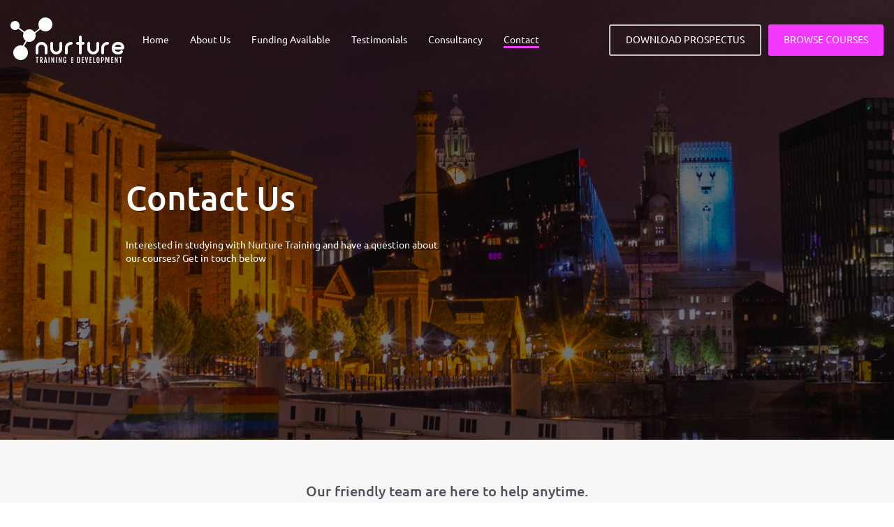

--- FILE ---
content_type: text/html; charset=UTF-8
request_url: https://nurturetraining.org/contact-us/
body_size: 16424
content:
<!doctype html>
<html lang="en-US">
    <head>
        <meta charset="UTF-8">
        <title>Contact Us « </title>
        <meta name="viewport" content="width=device-width, initial-scale=1, maximum-scale=2.0">
  <script src="https://www.google.com/recaptcha/api.js" async defer></script>
        <meta name='robots' content='max-image-preview:large' />
<script type="text/javascript">
window._wpemojiSettings = {"baseUrl":"https:\/\/s.w.org\/images\/core\/emoji\/14.0.0\/72x72\/","ext":".png","svgUrl":"https:\/\/s.w.org\/images\/core\/emoji\/14.0.0\/svg\/","svgExt":".svg","source":{"concatemoji":"https:\/\/nurturetraining.org\/wp-includes\/js\/wp-emoji-release.min.js?ver=6.1.1"}};
/*! This file is auto-generated */
!function(e,a,t){var n,r,o,i=a.createElement("canvas"),p=i.getContext&&i.getContext("2d");function s(e,t){var a=String.fromCharCode,e=(p.clearRect(0,0,i.width,i.height),p.fillText(a.apply(this,e),0,0),i.toDataURL());return p.clearRect(0,0,i.width,i.height),p.fillText(a.apply(this,t),0,0),e===i.toDataURL()}function c(e){var t=a.createElement("script");t.src=e,t.defer=t.type="text/javascript",a.getElementsByTagName("head")[0].appendChild(t)}for(o=Array("flag","emoji"),t.supports={everything:!0,everythingExceptFlag:!0},r=0;r<o.length;r++)t.supports[o[r]]=function(e){if(p&&p.fillText)switch(p.textBaseline="top",p.font="600 32px Arial",e){case"flag":return s([127987,65039,8205,9895,65039],[127987,65039,8203,9895,65039])?!1:!s([55356,56826,55356,56819],[55356,56826,8203,55356,56819])&&!s([55356,57332,56128,56423,56128,56418,56128,56421,56128,56430,56128,56423,56128,56447],[55356,57332,8203,56128,56423,8203,56128,56418,8203,56128,56421,8203,56128,56430,8203,56128,56423,8203,56128,56447]);case"emoji":return!s([129777,127995,8205,129778,127999],[129777,127995,8203,129778,127999])}return!1}(o[r]),t.supports.everything=t.supports.everything&&t.supports[o[r]],"flag"!==o[r]&&(t.supports.everythingExceptFlag=t.supports.everythingExceptFlag&&t.supports[o[r]]);t.supports.everythingExceptFlag=t.supports.everythingExceptFlag&&!t.supports.flag,t.DOMReady=!1,t.readyCallback=function(){t.DOMReady=!0},t.supports.everything||(n=function(){t.readyCallback()},a.addEventListener?(a.addEventListener("DOMContentLoaded",n,!1),e.addEventListener("load",n,!1)):(e.attachEvent("onload",n),a.attachEvent("onreadystatechange",function(){"complete"===a.readyState&&t.readyCallback()})),(e=t.source||{}).concatemoji?c(e.concatemoji):e.wpemoji&&e.twemoji&&(c(e.twemoji),c(e.wpemoji)))}(window,document,window._wpemojiSettings);
</script>
<style type="text/css">
img.wp-smiley,
img.emoji {
	display: inline !important;
	border: none !important;
	box-shadow: none !important;
	height: 1em !important;
	width: 1em !important;
	margin: 0 0.07em !important;
	vertical-align: -0.1em !important;
	background: none !important;
	padding: 0 !important;
}
</style>
	<link rel='stylesheet' id='wp-block-library-css' href='https://nurturetraining.org/wp-includes/css/dist/block-library/style.min.css?ver=6.1.1' type='text/css' media='all' />
<link rel='stylesheet' id='classic-theme-styles-css' href='https://nurturetraining.org/wp-includes/css/classic-themes.min.css?ver=1' type='text/css' media='all' />
<style id='global-styles-inline-css' type='text/css'>
body{--wp--preset--color--black: #000000;--wp--preset--color--cyan-bluish-gray: #abb8c3;--wp--preset--color--white: #ffffff;--wp--preset--color--pale-pink: #f78da7;--wp--preset--color--vivid-red: #cf2e2e;--wp--preset--color--luminous-vivid-orange: #ff6900;--wp--preset--color--luminous-vivid-amber: #fcb900;--wp--preset--color--light-green-cyan: #7bdcb5;--wp--preset--color--vivid-green-cyan: #00d084;--wp--preset--color--pale-cyan-blue: #8ed1fc;--wp--preset--color--vivid-cyan-blue: #0693e3;--wp--preset--color--vivid-purple: #9b51e0;--wp--preset--gradient--vivid-cyan-blue-to-vivid-purple: linear-gradient(135deg,rgba(6,147,227,1) 0%,rgb(155,81,224) 100%);--wp--preset--gradient--light-green-cyan-to-vivid-green-cyan: linear-gradient(135deg,rgb(122,220,180) 0%,rgb(0,208,130) 100%);--wp--preset--gradient--luminous-vivid-amber-to-luminous-vivid-orange: linear-gradient(135deg,rgba(252,185,0,1) 0%,rgba(255,105,0,1) 100%);--wp--preset--gradient--luminous-vivid-orange-to-vivid-red: linear-gradient(135deg,rgba(255,105,0,1) 0%,rgb(207,46,46) 100%);--wp--preset--gradient--very-light-gray-to-cyan-bluish-gray: linear-gradient(135deg,rgb(238,238,238) 0%,rgb(169,184,195) 100%);--wp--preset--gradient--cool-to-warm-spectrum: linear-gradient(135deg,rgb(74,234,220) 0%,rgb(151,120,209) 20%,rgb(207,42,186) 40%,rgb(238,44,130) 60%,rgb(251,105,98) 80%,rgb(254,248,76) 100%);--wp--preset--gradient--blush-light-purple: linear-gradient(135deg,rgb(255,206,236) 0%,rgb(152,150,240) 100%);--wp--preset--gradient--blush-bordeaux: linear-gradient(135deg,rgb(254,205,165) 0%,rgb(254,45,45) 50%,rgb(107,0,62) 100%);--wp--preset--gradient--luminous-dusk: linear-gradient(135deg,rgb(255,203,112) 0%,rgb(199,81,192) 50%,rgb(65,88,208) 100%);--wp--preset--gradient--pale-ocean: linear-gradient(135deg,rgb(255,245,203) 0%,rgb(182,227,212) 50%,rgb(51,167,181) 100%);--wp--preset--gradient--electric-grass: linear-gradient(135deg,rgb(202,248,128) 0%,rgb(113,206,126) 100%);--wp--preset--gradient--midnight: linear-gradient(135deg,rgb(2,3,129) 0%,rgb(40,116,252) 100%);--wp--preset--duotone--dark-grayscale: url('#wp-duotone-dark-grayscale');--wp--preset--duotone--grayscale: url('#wp-duotone-grayscale');--wp--preset--duotone--purple-yellow: url('#wp-duotone-purple-yellow');--wp--preset--duotone--blue-red: url('#wp-duotone-blue-red');--wp--preset--duotone--midnight: url('#wp-duotone-midnight');--wp--preset--duotone--magenta-yellow: url('#wp-duotone-magenta-yellow');--wp--preset--duotone--purple-green: url('#wp-duotone-purple-green');--wp--preset--duotone--blue-orange: url('#wp-duotone-blue-orange');--wp--preset--font-size--small: 13px;--wp--preset--font-size--medium: 20px;--wp--preset--font-size--large: 36px;--wp--preset--font-size--x-large: 42px;--wp--preset--spacing--20: 0.44rem;--wp--preset--spacing--30: 0.67rem;--wp--preset--spacing--40: 1rem;--wp--preset--spacing--50: 1.5rem;--wp--preset--spacing--60: 2.25rem;--wp--preset--spacing--70: 3.38rem;--wp--preset--spacing--80: 5.06rem;}:where(.is-layout-flex){gap: 0.5em;}body .is-layout-flow > .alignleft{float: left;margin-inline-start: 0;margin-inline-end: 2em;}body .is-layout-flow > .alignright{float: right;margin-inline-start: 2em;margin-inline-end: 0;}body .is-layout-flow > .aligncenter{margin-left: auto !important;margin-right: auto !important;}body .is-layout-constrained > .alignleft{float: left;margin-inline-start: 0;margin-inline-end: 2em;}body .is-layout-constrained > .alignright{float: right;margin-inline-start: 2em;margin-inline-end: 0;}body .is-layout-constrained > .aligncenter{margin-left: auto !important;margin-right: auto !important;}body .is-layout-constrained > :where(:not(.alignleft):not(.alignright):not(.alignfull)){max-width: var(--wp--style--global--content-size);margin-left: auto !important;margin-right: auto !important;}body .is-layout-constrained > .alignwide{max-width: var(--wp--style--global--wide-size);}body .is-layout-flex{display: flex;}body .is-layout-flex{flex-wrap: wrap;align-items: center;}body .is-layout-flex > *{margin: 0;}:where(.wp-block-columns.is-layout-flex){gap: 2em;}.has-black-color{color: var(--wp--preset--color--black) !important;}.has-cyan-bluish-gray-color{color: var(--wp--preset--color--cyan-bluish-gray) !important;}.has-white-color{color: var(--wp--preset--color--white) !important;}.has-pale-pink-color{color: var(--wp--preset--color--pale-pink) !important;}.has-vivid-red-color{color: var(--wp--preset--color--vivid-red) !important;}.has-luminous-vivid-orange-color{color: var(--wp--preset--color--luminous-vivid-orange) !important;}.has-luminous-vivid-amber-color{color: var(--wp--preset--color--luminous-vivid-amber) !important;}.has-light-green-cyan-color{color: var(--wp--preset--color--light-green-cyan) !important;}.has-vivid-green-cyan-color{color: var(--wp--preset--color--vivid-green-cyan) !important;}.has-pale-cyan-blue-color{color: var(--wp--preset--color--pale-cyan-blue) !important;}.has-vivid-cyan-blue-color{color: var(--wp--preset--color--vivid-cyan-blue) !important;}.has-vivid-purple-color{color: var(--wp--preset--color--vivid-purple) !important;}.has-black-background-color{background-color: var(--wp--preset--color--black) !important;}.has-cyan-bluish-gray-background-color{background-color: var(--wp--preset--color--cyan-bluish-gray) !important;}.has-white-background-color{background-color: var(--wp--preset--color--white) !important;}.has-pale-pink-background-color{background-color: var(--wp--preset--color--pale-pink) !important;}.has-vivid-red-background-color{background-color: var(--wp--preset--color--vivid-red) !important;}.has-luminous-vivid-orange-background-color{background-color: var(--wp--preset--color--luminous-vivid-orange) !important;}.has-luminous-vivid-amber-background-color{background-color: var(--wp--preset--color--luminous-vivid-amber) !important;}.has-light-green-cyan-background-color{background-color: var(--wp--preset--color--light-green-cyan) !important;}.has-vivid-green-cyan-background-color{background-color: var(--wp--preset--color--vivid-green-cyan) !important;}.has-pale-cyan-blue-background-color{background-color: var(--wp--preset--color--pale-cyan-blue) !important;}.has-vivid-cyan-blue-background-color{background-color: var(--wp--preset--color--vivid-cyan-blue) !important;}.has-vivid-purple-background-color{background-color: var(--wp--preset--color--vivid-purple) !important;}.has-black-border-color{border-color: var(--wp--preset--color--black) !important;}.has-cyan-bluish-gray-border-color{border-color: var(--wp--preset--color--cyan-bluish-gray) !important;}.has-white-border-color{border-color: var(--wp--preset--color--white) !important;}.has-pale-pink-border-color{border-color: var(--wp--preset--color--pale-pink) !important;}.has-vivid-red-border-color{border-color: var(--wp--preset--color--vivid-red) !important;}.has-luminous-vivid-orange-border-color{border-color: var(--wp--preset--color--luminous-vivid-orange) !important;}.has-luminous-vivid-amber-border-color{border-color: var(--wp--preset--color--luminous-vivid-amber) !important;}.has-light-green-cyan-border-color{border-color: var(--wp--preset--color--light-green-cyan) !important;}.has-vivid-green-cyan-border-color{border-color: var(--wp--preset--color--vivid-green-cyan) !important;}.has-pale-cyan-blue-border-color{border-color: var(--wp--preset--color--pale-cyan-blue) !important;}.has-vivid-cyan-blue-border-color{border-color: var(--wp--preset--color--vivid-cyan-blue) !important;}.has-vivid-purple-border-color{border-color: var(--wp--preset--color--vivid-purple) !important;}.has-vivid-cyan-blue-to-vivid-purple-gradient-background{background: var(--wp--preset--gradient--vivid-cyan-blue-to-vivid-purple) !important;}.has-light-green-cyan-to-vivid-green-cyan-gradient-background{background: var(--wp--preset--gradient--light-green-cyan-to-vivid-green-cyan) !important;}.has-luminous-vivid-amber-to-luminous-vivid-orange-gradient-background{background: var(--wp--preset--gradient--luminous-vivid-amber-to-luminous-vivid-orange) !important;}.has-luminous-vivid-orange-to-vivid-red-gradient-background{background: var(--wp--preset--gradient--luminous-vivid-orange-to-vivid-red) !important;}.has-very-light-gray-to-cyan-bluish-gray-gradient-background{background: var(--wp--preset--gradient--very-light-gray-to-cyan-bluish-gray) !important;}.has-cool-to-warm-spectrum-gradient-background{background: var(--wp--preset--gradient--cool-to-warm-spectrum) !important;}.has-blush-light-purple-gradient-background{background: var(--wp--preset--gradient--blush-light-purple) !important;}.has-blush-bordeaux-gradient-background{background: var(--wp--preset--gradient--blush-bordeaux) !important;}.has-luminous-dusk-gradient-background{background: var(--wp--preset--gradient--luminous-dusk) !important;}.has-pale-ocean-gradient-background{background: var(--wp--preset--gradient--pale-ocean) !important;}.has-electric-grass-gradient-background{background: var(--wp--preset--gradient--electric-grass) !important;}.has-midnight-gradient-background{background: var(--wp--preset--gradient--midnight) !important;}.has-small-font-size{font-size: var(--wp--preset--font-size--small) !important;}.has-medium-font-size{font-size: var(--wp--preset--font-size--medium) !important;}.has-large-font-size{font-size: var(--wp--preset--font-size--large) !important;}.has-x-large-font-size{font-size: var(--wp--preset--font-size--x-large) !important;}
.wp-block-navigation a:where(:not(.wp-element-button)){color: inherit;}
:where(.wp-block-columns.is-layout-flex){gap: 2em;}
.wp-block-pullquote{font-size: 1.5em;line-height: 1.6;}
</style>
<link rel='stylesheet' id='style_nur-css' href='https://nurturetraining.org/wp-content/themes/nurture/dist/css/style.css?v=1768832821&#038;ver=1.2' type='text/css' media='all' />
<link rel='stylesheet' id='contact-css' href='https://nurturetraining.org/wp-content/themes/nurture/dist/css/contact.css?v=1768832821&#038;ver=1.2' type='text/css' media='all' />
<link rel='stylesheet' id='about2-css' href='https://nurturetraining.org/wp-content/themes/nurture/dist/css/about.css?v=1768832821&#038;ver=1.2' type='text/css' media='all' />
<link rel='stylesheet' id='course-detail-css' href='https://nurturetraining.org/wp-content/themes/nurture/dist/css/course-detail.css?v=1768832821&#038;ver=1.2' type='text/css' media='all' />
<link rel='stylesheet' id='policies2-css' href='https://nurturetraining.org/wp-content/themes/nurture/dist/css/policies.css?v=1768832821&#038;ver=1.2' type='text/css' media='all' />
<link rel='stylesheet' id='consultancy-css' href='https://nurturetraining.org/wp-content/themes/nurture/dist/css/consultancy.css?v=1768832821&#038;ver=1.2' type='text/css' media='all' />
<link rel='stylesheet' id='home-css' href='https://nurturetraining.org/wp-content/themes/nurture/dist/css/home.css?v=1768832821&#038;ver=1.2' type='text/css' media='all' />
<script type='text/javascript' src='https://nurturetraining.org/wp-includes/js/jquery/jquery.min.js?ver=3.6.1' id='jquery-core-js'></script>
<script type='text/javascript' src='https://nurturetraining.org/wp-includes/js/jquery/jquery-migrate.min.js?ver=3.3.2' id='jquery-migrate-js'></script>
<link rel="https://api.w.org/" href="https://nurturetraining.org/wp-json/" /><link rel="alternate" type="application/json" href="https://nurturetraining.org/wp-json/wp/v2/pages/23" /><link rel="EditURI" type="application/rsd+xml" title="RSD" href="https://nurturetraining.org/xmlrpc.php?rsd" />
<link rel="wlwmanifest" type="application/wlwmanifest+xml" href="https://nurturetraining.org/wp-includes/wlwmanifest.xml" />
<meta name="generator" content="WordPress 6.1.1" />
<link rel="canonical" href="https://nurturetraining.org/contact-us/" />
<link rel='shortlink' href='https://nurturetraining.org/?p=23' />
<link rel="alternate" type="application/json+oembed" href="https://nurturetraining.org/wp-json/oembed/1.0/embed?url=https%3A%2F%2Fnurturetraining.org%2Fcontact-us%2F" />
<link rel="alternate" type="text/xml+oembed" href="https://nurturetraining.org/wp-json/oembed/1.0/embed?url=https%3A%2F%2Fnurturetraining.org%2Fcontact-us%2F&#038;format=xml" />
<meta name="framework" content="Redux 4.3.9" /><link rel="icon" href="https://nurturetraining.org/wp-content/uploads/2022/08/114x114-1.png" sizes="32x32" />
<link rel="icon" href="https://nurturetraining.org/wp-content/uploads/2022/08/114x114-1.png" sizes="192x192" />
<link rel="apple-touch-icon" href="https://nurturetraining.org/wp-content/uploads/2022/08/114x114-1.png" />
<meta name="msapplication-TileImage" content="https://nurturetraining.org/wp-content/uploads/2022/08/114x114-1.png" />
		<style type="text/css" id="wp-custom-css">
			.customers {
    padding: 50px 0 70px;
    background: #F6F6F6;
    margin-top: 60px !important;
}

@media (max-width: 767px) {
    .customers {
        margin-top: 40px !important;
    }
}
/*Funding Page*/
.funding-page{
	max-width:1060px !important;
	margin: 0 auto !important;
	padding-left:15px !important;
	padding-right:15px !important;
	padding-top:60px !important;
	padding-bottom:60px !important;
}
.adult-social-fund-clss{
	display: flex !important;
	gap:20px !important;
	padding-top:10px !important;
	padding-bottom:10px !important;
}
.social-fund-content{
	align-content: center !important;
}

.funding-page{
	gap:20px !important;
}
.funding-page h3{
	padding-top:20px !important;
}

.adult-curricullum-clss{
	max-width:1060px !important;
	margin: 0 auto !important;
	display: flex !important;
	justify-content: space-around !important;
	gap:30px !important;
}
.qualificaion-clss{
	max-width:1060px !important;
	margin: 30px auto !important;
	text-align:center !important;
}
.funding-page-two{
	padding:0 15px !important;
	background-color:#F6F6F6 !important;
	padding-top:40px !important;
}
.adult-clss-one{
	background-color:white !important;
	padding:20px !important;
	border-radius:15px !important;
	box-shadow:0px 10px 30px -10px rgba(0, 0, 0, 0.25) !important;
}
.social-fund-img img{
	border-radius:15px !important;
	box-shadow:0px 10px 30px -10px rgba(0, 0, 0, 0.25) !important;
}
.social-fund-content p, .funding-page p{
	margin-top:10px !important;
	margin-bottom:15px !important;
}

/*Responsives*/
@media (max-width:1024px){
	.funding-page{
		padding-top:30px !important;
		padding-bottom:30px !important;
	}
	.adult-social-fund-clss, .adult-curricullum-clss{
		flex-direction:column !important;
	}
	.adult-curricullum-clss{
		gap:15px !important;
	}
}
/*Responsives*/
/*Funding Page*/
/*Pricing page*/
@media (min-width:1025px){
	.page-id-529 h2, .page-id-529 p{
	max-width:1440px !important;
	padding-left:100px !important;
	padding-right: 100px !important; 
	padding-top:20px !important; 
	padding-bottom:20px !important;
}
.page-id-529{
	margin-bottom:80px !important;
}
}
.page-id-529 .pricing-table{
				margin-left:100px!important;
	   margin-right:100px !important;
	width: 60%;
  border-collapse: collapse;
  text-align: left;
  padding:10px !important;
}
.pricing-table th, .pricing-table td {
            border: 1px solid #333;
            padding: 10px !important;
        }

        .pricing-table thead {
            background-color: #F239FF;
            color: white;
            padding:10px !important;
        }
@media (max-width:1024px){
		.page-id-529 h2, .page-id-529 p{
			padding:25px !important;
			overflow:hidden !important;
		}
		.page-id-529 .pricing-table{
			width:auto;
			margin-left:25px !important;
			margin-right:25px !important;
		}
}
/*Pricing page*/		</style>
		    </head>
    <body class="page-template-default page page-id-23">
        <svg xmlns="http://www.w3.org/2000/svg" viewBox="0 0 0 0" width="0" height="0" focusable="false" role="none" style="visibility: hidden; position: absolute; left: -9999px; overflow: hidden;" ><defs><filter id="wp-duotone-dark-grayscale"><feColorMatrix color-interpolation-filters="sRGB" type="matrix" values=" .299 .587 .114 0 0 .299 .587 .114 0 0 .299 .587 .114 0 0 .299 .587 .114 0 0 " /><feComponentTransfer color-interpolation-filters="sRGB" ><feFuncR type="table" tableValues="0 0.49803921568627" /><feFuncG type="table" tableValues="0 0.49803921568627" /><feFuncB type="table" tableValues="0 0.49803921568627" /><feFuncA type="table" tableValues="1 1" /></feComponentTransfer><feComposite in2="SourceGraphic" operator="in" /></filter></defs></svg><svg xmlns="http://www.w3.org/2000/svg" viewBox="0 0 0 0" width="0" height="0" focusable="false" role="none" style="visibility: hidden; position: absolute; left: -9999px; overflow: hidden;" ><defs><filter id="wp-duotone-grayscale"><feColorMatrix color-interpolation-filters="sRGB" type="matrix" values=" .299 .587 .114 0 0 .299 .587 .114 0 0 .299 .587 .114 0 0 .299 .587 .114 0 0 " /><feComponentTransfer color-interpolation-filters="sRGB" ><feFuncR type="table" tableValues="0 1" /><feFuncG type="table" tableValues="0 1" /><feFuncB type="table" tableValues="0 1" /><feFuncA type="table" tableValues="1 1" /></feComponentTransfer><feComposite in2="SourceGraphic" operator="in" /></filter></defs></svg><svg xmlns="http://www.w3.org/2000/svg" viewBox="0 0 0 0" width="0" height="0" focusable="false" role="none" style="visibility: hidden; position: absolute; left: -9999px; overflow: hidden;" ><defs><filter id="wp-duotone-purple-yellow"><feColorMatrix color-interpolation-filters="sRGB" type="matrix" values=" .299 .587 .114 0 0 .299 .587 .114 0 0 .299 .587 .114 0 0 .299 .587 .114 0 0 " /><feComponentTransfer color-interpolation-filters="sRGB" ><feFuncR type="table" tableValues="0.54901960784314 0.98823529411765" /><feFuncG type="table" tableValues="0 1" /><feFuncB type="table" tableValues="0.71764705882353 0.25490196078431" /><feFuncA type="table" tableValues="1 1" /></feComponentTransfer><feComposite in2="SourceGraphic" operator="in" /></filter></defs></svg><svg xmlns="http://www.w3.org/2000/svg" viewBox="0 0 0 0" width="0" height="0" focusable="false" role="none" style="visibility: hidden; position: absolute; left: -9999px; overflow: hidden;" ><defs><filter id="wp-duotone-blue-red"><feColorMatrix color-interpolation-filters="sRGB" type="matrix" values=" .299 .587 .114 0 0 .299 .587 .114 0 0 .299 .587 .114 0 0 .299 .587 .114 0 0 " /><feComponentTransfer color-interpolation-filters="sRGB" ><feFuncR type="table" tableValues="0 1" /><feFuncG type="table" tableValues="0 0.27843137254902" /><feFuncB type="table" tableValues="0.5921568627451 0.27843137254902" /><feFuncA type="table" tableValues="1 1" /></feComponentTransfer><feComposite in2="SourceGraphic" operator="in" /></filter></defs></svg><svg xmlns="http://www.w3.org/2000/svg" viewBox="0 0 0 0" width="0" height="0" focusable="false" role="none" style="visibility: hidden; position: absolute; left: -9999px; overflow: hidden;" ><defs><filter id="wp-duotone-midnight"><feColorMatrix color-interpolation-filters="sRGB" type="matrix" values=" .299 .587 .114 0 0 .299 .587 .114 0 0 .299 .587 .114 0 0 .299 .587 .114 0 0 " /><feComponentTransfer color-interpolation-filters="sRGB" ><feFuncR type="table" tableValues="0 0" /><feFuncG type="table" tableValues="0 0.64705882352941" /><feFuncB type="table" tableValues="0 1" /><feFuncA type="table" tableValues="1 1" /></feComponentTransfer><feComposite in2="SourceGraphic" operator="in" /></filter></defs></svg><svg xmlns="http://www.w3.org/2000/svg" viewBox="0 0 0 0" width="0" height="0" focusable="false" role="none" style="visibility: hidden; position: absolute; left: -9999px; overflow: hidden;" ><defs><filter id="wp-duotone-magenta-yellow"><feColorMatrix color-interpolation-filters="sRGB" type="matrix" values=" .299 .587 .114 0 0 .299 .587 .114 0 0 .299 .587 .114 0 0 .299 .587 .114 0 0 " /><feComponentTransfer color-interpolation-filters="sRGB" ><feFuncR type="table" tableValues="0.78039215686275 1" /><feFuncG type="table" tableValues="0 0.94901960784314" /><feFuncB type="table" tableValues="0.35294117647059 0.47058823529412" /><feFuncA type="table" tableValues="1 1" /></feComponentTransfer><feComposite in2="SourceGraphic" operator="in" /></filter></defs></svg><svg xmlns="http://www.w3.org/2000/svg" viewBox="0 0 0 0" width="0" height="0" focusable="false" role="none" style="visibility: hidden; position: absolute; left: -9999px; overflow: hidden;" ><defs><filter id="wp-duotone-purple-green"><feColorMatrix color-interpolation-filters="sRGB" type="matrix" values=" .299 .587 .114 0 0 .299 .587 .114 0 0 .299 .587 .114 0 0 .299 .587 .114 0 0 " /><feComponentTransfer color-interpolation-filters="sRGB" ><feFuncR type="table" tableValues="0.65098039215686 0.40392156862745" /><feFuncG type="table" tableValues="0 1" /><feFuncB type="table" tableValues="0.44705882352941 0.4" /><feFuncA type="table" tableValues="1 1" /></feComponentTransfer><feComposite in2="SourceGraphic" operator="in" /></filter></defs></svg><svg xmlns="http://www.w3.org/2000/svg" viewBox="0 0 0 0" width="0" height="0" focusable="false" role="none" style="visibility: hidden; position: absolute; left: -9999px; overflow: hidden;" ><defs><filter id="wp-duotone-blue-orange"><feColorMatrix color-interpolation-filters="sRGB" type="matrix" values=" .299 .587 .114 0 0 .299 .587 .114 0 0 .299 .587 .114 0 0 .299 .587 .114 0 0 " /><feComponentTransfer color-interpolation-filters="sRGB" ><feFuncR type="table" tableValues="0.098039215686275 1" /><feFuncG type="table" tableValues="0 0.66274509803922" /><feFuncB type="table" tableValues="0.84705882352941 0.41960784313725" /><feFuncA type="table" tableValues="1 1" /></feComponentTransfer><feComposite in2="SourceGraphic" operator="in" /></filter></defs></svg>        <header class="header">
            <div class="header__wrapper">
                <a href="/" class="header__logo">
             <svg width="163" height="66" viewBox="0 0 163 66" fill="none" xmlns="http://www.w3.org/2000/svg">
<path fill-rule="evenodd" clip-rule="evenodd" d="M50 19.9999C55.5228 19.9999 60 15.5228 60 9.99995C60 4.47713 55.5228 0 50 0C44.4772 0 40.0001 4.47713 40.0001 9.99995C40.0001 11.9632 40.5658 13.7944 41.5432 15.3392L34.5106 21.0388C32.8997 18.6049 30.1374 16.9997 27.0002 16.9997C24.1852 16.9997 21.6721 18.2921 20.0218 20.3158L12.284 14.4685C12.7416 13.5786 12.9999 12.5694 12.9999 11.4999C12.9999 7.91004 10.0898 4.9999 6.49997 4.9999C2.91014 4.9999 0 7.91004 0 11.4999C0 15.0897 2.91014 17.9998 6.49997 17.9998C8.30021 17.9998 9.92952 17.268 11.1066 16.0856L18.935 22.0013C18.3366 23.2058 18.0002 24.5635 18.0002 25.9997C18.0002 29.0627 19.5303 31.7683 21.8679 33.3938L17.5647 40.4546C16.5949 40.1591 15.5656 40.0001 14.4992 40.0001C8.70021 40.0001 3.99922 44.701 3.99922 50.5C3.99922 56.299 8.70021 61 14.4992 61C20.2981 61 24.9991 56.299 24.9991 50.5C24.9991 46.485 22.7456 42.9963 19.4344 41.2298L23.6291 34.347C24.6702 34.7679 25.8081 34.9997 27.0002 34.9997C31.9707 34.9997 36.0001 30.9702 36.0001 25.9997C36.0001 24.896 35.8015 23.8387 35.4379 22.8616L42.7759 16.9145C44.5963 18.8159 47.1599 19.9999 50 19.9999ZM77.486 65.0781C77.3883 65.0781 77.2744 65.0667 77.1442 65.0439C77.014 65.0244 76.8789 64.9805 76.7389 64.9121C76.6022 64.8438 76.4671 64.7477 76.3336 64.624C76.2002 64.4971 76.0797 64.3311 75.9723 64.126C75.8681 63.9176 75.7835 63.6637 75.7184 63.3643C75.6533 63.0615 75.6207 62.7018 75.6207 62.2852V59.3311C75.6207 58.9111 75.6549 58.5531 75.7233 58.2568C75.7916 57.9574 75.8828 57.7067 75.9967 57.5049C76.1106 57.2998 76.2409 57.137 76.3873 57.0166C76.5371 56.8962 76.6917 56.805 76.8512 56.7432C77.0107 56.6781 77.1686 56.6357 77.3248 56.6162C77.4811 56.5967 77.626 56.5869 77.7594 56.5869C78.098 56.5869 78.3828 56.6341 78.6139 56.7285C78.8483 56.8197 79.0371 56.9466 79.1803 57.1094C79.3268 57.2689 79.431 57.4561 79.4928 57.6709C79.5579 57.8857 79.5905 58.1136 79.5905 58.3545C79.5905 58.5335 79.5791 58.6995 79.5563 58.8525C79.5368 59.0023 79.5091 59.1683 79.4733 59.3506H78.4625V58.9551C78.4625 58.0404 78.2168 57.583 77.7252 57.583C77.5918 57.583 77.4762 57.6058 77.3786 57.6514C77.2809 57.6969 77.1995 57.7751 77.1344 57.8857C77.0693 57.9932 77.0205 58.1364 76.9879 58.3154C76.9586 58.4945 76.944 58.7174 76.944 58.9844V62.7637C76.944 63.0241 76.9586 63.2406 76.9879 63.4131C77.0205 63.5856 77.0677 63.724 77.1295 63.8281C77.1946 63.9323 77.2744 64.0072 77.3688 64.0527C77.4664 64.0951 77.582 64.1162 77.7155 64.1162C77.8554 64.1162 77.9759 64.0804 78.0768 64.0088C78.1777 63.9339 78.2607 63.833 78.3258 63.7061C78.3909 63.5791 78.4381 63.4294 78.4674 63.2568C78.5 63.0843 78.5163 62.8971 78.5163 62.6953V61.6064H77.8668V60.7764H79.7467V65H78.9069L78.7702 64.209C78.6106 64.5182 78.4267 64.7412 78.2184 64.8779C78.0133 65.0114 77.7692 65.0781 77.486 65.0781ZM37.4844 57.6562H36.1416V56.6602H40.0869V57.6562H38.749V65H37.4844V57.6562ZM42.1714 56.6602H43.5435C43.6997 56.6602 43.8706 56.6667 44.0562 56.6797C44.245 56.6927 44.4321 56.7253 44.6177 56.7773C44.8065 56.8262 44.9872 56.901 45.1597 57.002C45.3355 57.1029 45.4901 57.2412 45.6236 57.417C45.7603 57.5928 45.8693 57.8141 45.9507 58.0811C46.0321 58.3447 46.0728 58.6654 46.0728 59.043V59.2529C46.0728 59.8877 45.9816 60.4053 45.7993 60.8057C45.617 61.2028 45.3485 61.4893 44.9937 61.665L46.3316 65H44.9937L43.8853 61.8799H43.4116V65H42.1714V56.6602ZM43.6021 60.9668C43.8234 60.9668 44.0106 60.9424 44.1636 60.8936C44.3166 60.8447 44.4403 60.7633 44.5347 60.6494C44.6291 60.5322 44.6974 60.3792 44.7398 60.1904C44.7821 59.9984 44.8032 59.7624 44.8032 59.4824V58.8232C44.8032 58.6084 44.7837 58.4229 44.7446 58.2666C44.7056 58.1104 44.6389 57.9818 44.5445 57.8809C44.4533 57.7799 44.3312 57.7051 44.1782 57.6562C44.0252 57.6074 43.8332 57.583 43.6021 57.583H43.4116V60.9668H43.6021ZM50.8916 56.6602H49.4366L47.8985 65H49.1827L49.4024 63.5059H50.9258L51.1553 65H52.4346L50.8916 56.6602ZM50.1934 58.3984L50.7793 62.5537H49.5489L50.1397 58.3984H50.1934ZM54.4752 56.6602H55.7398V65H54.4752V56.6602ZM59.4259 56.6602H58.4005V65H59.5235V62.5488C59.5235 62.1257 59.5186 61.7611 59.5089 61.4551C59.4991 61.1458 59.4877 60.8757 59.4747 60.6445C59.4617 60.4134 59.447 60.2132 59.4307 60.0439C59.4145 59.8714 59.4014 59.7119 59.3917 59.5654H59.4307L61.4425 65H62.4776V56.6602H61.3448V59.7021C61.3448 60.0244 61.3497 60.3141 61.3595 60.5713C61.3692 60.8284 61.3806 61.0596 61.3936 61.2646C61.4067 61.4665 61.4213 61.6471 61.4376 61.8066C61.4539 61.9661 61.4669 62.111 61.4766 62.2412H61.4473L59.4259 56.6602ZM65.1383 56.6602H66.4029V65H65.1383V56.6602ZM70.089 56.6602H69.0636V65H70.1866V62.5488C70.1866 62.1257 70.1818 61.7611 70.172 61.4551C70.1622 61.1458 70.1508 60.8757 70.1378 60.6445C70.1248 60.4134 70.1101 60.2132 70.0939 60.0439C70.0776 59.8714 70.0646 59.7119 70.0548 59.5654H70.0939L72.1056 65H73.1407V56.6602H72.0079V59.7021C72.0079 60.0244 72.0128 60.3141 72.0226 60.5713C72.0323 60.8284 72.0437 61.0596 72.0568 61.2646C72.0698 61.4665 72.0844 61.6471 72.1007 61.8066C72.117 61.9661 72.13 62.111 72.1398 62.2412H72.1105L70.089 56.6602ZM96.9368 56.6602H95.6233V65H96.9368C97.1353 65 97.3404 64.9951 97.552 64.9854C97.7668 64.9723 97.9752 64.9365 98.177 64.8779C98.3821 64.8193 98.5741 64.7298 98.7532 64.6094C98.9355 64.4857 99.095 64.3148 99.2317 64.0967C99.3684 63.8786 99.4758 63.6019 99.5539 63.2666C99.6353 62.9313 99.676 62.5228 99.676 62.041V59.6191C99.676 59.1374 99.6353 58.7305 99.5539 58.3984C99.4758 58.0632 99.3684 57.7865 99.2317 57.5684C99.095 57.347 98.9355 57.1761 98.7532 57.0557C98.5741 56.932 98.3821 56.8408 98.177 56.7822C97.9752 56.7236 97.7668 56.6895 97.552 56.6797C97.3404 56.6667 97.1353 56.6602 96.9368 56.6602ZM97.7717 64.0283C97.6252 64.0869 97.4381 64.1162 97.2102 64.1162H96.8879V57.583H97.2102C97.4381 57.583 97.6252 57.6123 97.7717 57.6709C97.9215 57.7295 98.0387 57.8337 98.1233 57.9834C98.2112 58.1299 98.2714 58.3317 98.3039 58.5889C98.3365 58.8428 98.3528 59.165 98.3528 59.5557V62.1436C98.3528 62.5342 98.3365 62.8581 98.3039 63.1152C98.2714 63.3691 98.2112 63.571 98.1233 63.7207C98.0387 63.8672 97.9215 63.9697 97.7717 64.0283ZM102.039 56.6602H105.13V57.6562H103.303V60.1514H104.715V61.1475H103.303V64.0039H105.178V65H102.039V56.6602ZM107.995 56.6602H106.701L108.215 65H109.66L111.179 56.6602H109.89L108.967 63.2666H108.913L107.995 56.6602ZM113.22 56.6602H116.31V57.6562H114.484V60.1514H115.895V61.1475H114.484V64.0039H116.359V65H113.22V56.6602ZM119.767 56.6602H118.502V65H121.491V64.0039H119.767V56.6602ZM125.367 65.0732C125.234 65.0732 125.089 65.0619 124.932 65.0391C124.776 65.0195 124.622 64.9756 124.469 64.9072C124.316 64.8389 124.167 64.7428 124.024 64.6191C123.884 64.4922 123.759 64.3262 123.648 64.1211C123.541 63.916 123.455 63.6637 123.389 63.3643C123.324 63.0615 123.292 62.7018 123.292 62.2852V59.3311C123.292 58.9111 123.324 58.5531 123.389 58.2568C123.458 57.9574 123.547 57.7067 123.658 57.5049C123.769 57.2998 123.894 57.137 124.034 57.0166C124.177 56.8962 124.325 56.805 124.478 56.7432C124.635 56.6781 124.789 56.6357 124.942 56.6162C125.095 56.5967 125.237 56.5869 125.367 56.5869C125.491 56.5869 125.627 56.5967 125.777 56.6162C125.93 56.6325 126.082 56.6716 126.231 56.7334C126.384 56.792 126.532 56.8815 126.676 57.002C126.819 57.1191 126.946 57.2803 127.056 57.4854C127.167 57.6872 127.255 57.9395 127.32 58.2422C127.389 58.5417 127.423 58.9046 127.423 59.3311V62.2852C127.423 62.6986 127.389 63.055 127.32 63.3545C127.252 63.6507 127.162 63.903 127.052 64.1113C126.941 64.3164 126.812 64.4824 126.666 64.6094C126.523 64.7331 126.375 64.8307 126.222 64.9023C126.072 64.9707 125.922 65.0163 125.772 65.0391C125.623 65.0619 125.487 65.0732 125.367 65.0732ZM125.367 64.1211C125.491 64.1211 125.598 64.0999 125.689 64.0576C125.784 64.0153 125.86 63.9421 125.919 63.8379C125.981 63.7337 126.026 63.597 126.056 63.4277C126.088 63.2552 126.104 63.0387 126.104 62.7783V58.9844C126.104 58.7174 126.088 58.4945 126.056 58.3154C126.026 58.1364 125.981 57.9932 125.919 57.8857C125.86 57.7751 125.784 57.6969 125.689 57.6514C125.598 57.6058 125.491 57.583 125.367 57.583C125.24 57.583 125.129 57.6058 125.035 57.6514C124.941 57.6969 124.862 57.7751 124.801 57.8857C124.739 57.9932 124.692 58.1364 124.659 58.3154C124.63 58.4945 124.615 58.7174 124.615 58.9844V62.7783C124.615 63.0387 124.63 63.2552 124.659 63.4277C124.692 63.597 124.739 63.7337 124.801 63.8379C124.862 63.9421 124.941 64.0153 125.035 64.0576C125.129 64.0999 125.24 64.1211 125.367 64.1211ZM131.114 56.6602H129.849V65H131.114V62.4609H131.236C131.398 62.4609 131.571 62.4512 131.753 62.4316C131.939 62.4089 132.121 62.3649 132.3 62.2998C132.482 62.2314 132.657 62.1322 132.823 62.002C132.992 61.8717 133.14 61.6992 133.267 61.4844C133.394 61.2663 133.495 60.9993 133.57 60.6836C133.648 60.3646 133.687 59.9821 133.687 59.5361V59.2432C133.687 58.833 133.645 58.4847 133.56 58.1982C133.479 57.9118 133.369 57.6742 133.233 57.4854C133.096 57.2933 132.938 57.1419 132.759 57.0312C132.583 56.9206 132.399 56.8392 132.207 56.7871C132.019 56.7318 131.828 56.6976 131.636 56.6846C131.447 56.6683 131.273 56.6602 131.114 56.6602ZM131.753 61.4355C131.597 61.5007 131.405 61.5332 131.177 61.5332H131.114V57.583H131.177C131.415 57.583 131.612 57.6123 131.768 57.6709C131.924 57.7262 132.048 57.8125 132.139 57.9297C132.233 58.0469 132.299 58.1966 132.334 58.3789C132.37 58.5579 132.388 58.7712 132.388 59.0186V59.7705C132.388 60.083 132.367 60.3516 132.325 60.5762C132.286 60.7975 132.219 60.9798 132.124 61.123C132.033 61.263 131.91 61.3672 131.753 61.4355ZM135.874 56.6602H137.524L138.325 59.8877C138.41 60.2458 138.476 60.5876 138.525 60.9131C138.574 61.2354 138.621 61.5397 138.667 61.8262H138.706C138.752 61.5397 138.799 61.2354 138.848 60.9131C138.896 60.5876 138.963 60.2458 139.048 59.8877L139.873 56.6602H141.489V65H140.307V62.2412C140.307 61.818 140.311 61.4111 140.317 61.0205C140.327 60.6299 140.338 60.2718 140.351 59.9463C140.364 59.6175 140.379 59.3278 140.395 59.0771C140.412 58.8265 140.426 58.6279 140.439 58.4814H140.347L139.087 63.9258H138.286L137.016 58.4814H136.924C136.937 58.6279 136.951 58.8265 136.968 59.0771C136.984 59.3278 136.999 59.6175 137.012 59.9463C137.025 60.2718 137.034 60.6299 137.041 61.0205C137.051 61.4111 137.056 61.818 137.056 62.2412V65H135.874V56.6602ZM147.236 56.6602H144.145V65H147.285V64.0039H145.41V61.1475H146.821V60.1514H145.41V57.6562H147.236V56.6602ZM149.428 56.6602H150.453L152.475 62.2412H152.504C152.494 62.111 152.481 61.9661 152.465 61.8066C152.448 61.6471 152.434 61.4665 152.421 61.2646C152.408 61.0596 152.396 60.8284 152.387 60.5713C152.377 60.3141 152.372 60.0244 152.372 59.7021V56.6602H153.505V65H152.47L150.458 59.5654H150.419C150.429 59.7119 150.442 59.8714 150.458 60.0439C150.474 60.2132 150.489 60.4134 150.502 60.6445C150.515 60.8757 150.526 61.1458 150.536 61.4551C150.546 61.7611 150.551 62.1257 150.551 62.5488V65H149.428V56.6602ZM155.594 57.6562H156.937V65H158.202V57.6562H159.539V56.6602H155.594V57.6562ZM90 61.345H89.6181V65H87.4896C87.1632 65 87 64.7597 87 64.2792V61.8409C87 61.5819 87.0579 61.3774 87.1736 61.2275C87.3102 61.0912 87.4468 60.9566 87.5833 60.8236C87.4514 60.6941 87.3194 60.5629 87.1875 60.43C87.0718 60.2835 87.0139 60.0858 87.0139 59.8371V57.7259C87.0139 57.242 87.1782 57 87.5069 57H89.1562C89.4826 57 89.6458 57.242 89.6458 57.7259V59.3872H88.8507V58.007H87.8194V59.9444L88.1875 60.3227H90V61.345ZM88.8264 63.993V61.345H88.1667L87.7951 61.7335V63.993H88.8264ZM49 51C49 52.1046 49.8954 53 51 53C52.1046 53 53 52.1046 53 51V43.5C53 38.8056 49.1944 35 44.5 35C39.8056 35 36 38.8056 36 43.5V51C36 52.1046 36.8954 53 38 53C39.1046 53 40 52.1046 40 51V43.5C40 41.0147 42.0147 39 44.5 39C46.9853 39 49 41.0147 49 43.5V51ZM72 35C70.8954 35 70 35.8954 70 37V44.5C70 46.9853 67.9853 49 65.5 49C63.0147 49 61 46.9853 61 44.5V37C61 35.8954 60.1046 35 59 35C57.8954 35 57 35.8954 57 37V44.5C57 49.1944 60.8056 53 65.5 53C70.1944 53 74 49.1944 74 44.5V37C74 35.8954 73.1046 35 72 35ZM123 37C123 35.8954 123.895 35 125 35C126.105 35 127 35.8954 127 37V44.5C127 49.1944 123.194 53 118.5 53C113.806 53 110 49.1944 110 44.5V37C110 35.8954 110.895 35 112 35C113.105 35 114 35.8954 114 37V44.5C114 46.9853 116.015 49 118.5 49C120.985 49 123 46.9853 123 44.5V37ZM100 26C98.8954 26 98 26.8954 98 28V35H96C94.8954 35 94 35.8954 94 37C94 38.1046 94.8954 39 96 39H98V51C98 52.1046 98.8954 53 100 53C101.105 53 102 52.1046 102 51V39H104C105.105 39 106 38.1046 106 37C106 35.8954 105.105 35 104 35H102V28C102 26.8954 101.105 26 100 26ZM82 43.5C82 41.0147 84.5148 39 87 39C88.1046 39 89.0001 38.1046 89.0001 37C89.0001 35.8954 88.1046 35 87 35C86.3558 35 85.8961 35.0413 85.5713 35.1171C81.4673 35.7904 78 39.2874 78 43.5V51C78 52.1046 78.8954 53 80 53C81.1046 53 82 52.1046 82 51V43.5ZM139 39C136.515 39 134 41.0147 134 43.5V51C134 52.1046 133.105 53 132 53C130.895 53 130 52.1046 130 51V43.5C130 39.2874 133.467 35.7904 137.571 35.1171C137.896 35.0413 138.356 35 139 35C140.105 35 141 35.8954 141 37C141 38.1046 140.105 39 139 39ZM160 46H149.239C149.483 46.8902 149.889 47.4842 150.338 47.8884C151.101 48.575 152.305 49 154 49C155.396 49 156.053 48.7814 156.406 48.5986C156.757 48.4169 156.964 48.2097 157.431 47.7406L157.586 47.5858C158.367 46.8047 159.633 46.8047 160.414 47.5858C161.195 48.3668 161.195 49.6332 160.414 50.4142C160.368 50.4605 160.318 50.511 160.265 50.5651C159.838 51.0006 159.189 51.6626 158.244 52.1514C157.147 52.7186 155.804 53 154 53C151.695 53 149.399 52.425 147.662 50.8616C145.887 49.2641 145 46.9108 145 44C145 40.9006 146.269 38.5822 148.109 37.0771C149.886 35.623 152.1 35 154 35C155.677 35 157.734 35.3868 159.492 36.5956C161.326 37.8564 162.66 39.8981 162.944 42.8072C163.125 44.6657 161.595 46 160 46ZM149.333 42C149.632 41.2012 150.106 40.6114 150.641 40.1729C151.614 39.377 152.9 39 154 39C155.132 39 156.324 39.2711 157.226 39.8915C157.844 40.3165 158.412 40.9598 158.731 42H149.333Z" fill="white"/>
</svg>

                </a>
                <div class="menu_btn">
                    <div class="menu_burger_item"></div>
                    <div class="menu_burger_item"></div>
                    <div class="menu_burger_item"></div>
                </div>
                <div class="header__menu_inner">
                    <div class="header__menu">
                            <div class="header__menu_item">
        <a href="/" class="header__menu_link ">Home</a>
    </div>
        <div class="header__menu_item">
        <a href="https://nurturetraining.org/about-us/" class="header__menu_link ">About Us</a>
    </div>
        <div class="header__menu_item">
        <a href="https://nurturetraining.org/funding-available/" class="header__menu_link ">Funding Available</a>
    </div>
        <div class="header__menu_item">
        <a href="https://nurturetraining.org/testimonials/" class="header__menu_link ">Testimonials</a>
    </div>
        <div class="header__menu_item">
        <a href="https://nurturetraining.org/consultancy/" class="header__menu_link ">Consultancy</a>
    </div>
        <div class="header__menu_item">
        <a href="https://nurturetraining.org/contact-us/" class="header__menu_link active">Contact</a>
    </div>
    
                    </div>
                    <div class="header__buttons">
                            <a href="https://nurturetraining.org/wp-content/uploads/2025/08/Curriculum_Offer_V1.4_25_26_.pdf" class="main-button main-button--outline">DOWNLOAD PROSPECTUS</a>
        <a href="https://nurturetraining.org/category/browse-courses/" class="main-button main-button--pink">BROWSE COURSES</a>
                        </div>
                </div>
            </div>
        </header>
<section class="intro" style="background-image: url(/wp-content/uploads/2022/08/pexels-neil-martin-465654-1.jpg)">
    <div class="intro__body">
        <h1 class="intro__title">
            Contact Us        </h1>
        <div class="intro__descr">
            Interested in studying with Nurture Training and have a question about our courses? Get in touch below        </div>
    </div>
</section>


<section class="contact">
    <div class="contact__wrapper">
        <h2 class="contact__title">Our friendly team are here to help anytime.</h2>
        <div>
            <div class="form__separate">
                <div class="form__group_title">
                    <div class="form__group select">
                        <label class="form__label">Title<span>*</span></label>
                        <div class="select__inner">
                            <select name="title" id="title" hidden>
                                <option selected value="Mr">Mr</option>
                                <option value="Mrs">Mrs</option>
                                <option value="Miss">Miss</option>
                                <option value="Ms">Ms</option>
                                <option value="Mx">Mx</option>
                                <option value="Sir">Sir</option>
                                <option value="Dr">Dr</option>
                            </select>
                            <div class="select__button">
                                <div class="select__button_text">
                                    Mr
                                </div>
                                <svg width="10" height="8" viewBox="0 0 10 8" fill="none" xmlns="http://www.w3.org/2000/svg">
                                    <path
                                        d="M1.175 0.603919L-2.21211e-07 1.94259L5 7.63904L10 1.94259L8.825 0.603919L5 4.95221L1.175 0.603919Z"
                                        fill="black" fill-opacity="0.2" />
                                </svg>
                            </div>
                            <div class="select__list">
                                <div class="select__list_item active" data-value="Mr">
                                    Mr
                                </div>
                                <div class="select__list_item" data-value="Mrs">
                                    Mrs
                                </div>
                                <div class="select__list_item" data-value="Miss">
                                    Miss
                                </div>
                                <div class="select__list_item" data-value="Ms">
                                    Ms
                                </div>
                                <div class="select__list_item" data-value="Mx">
                                    Mx
                                </div>
                                <div class="select__list_item" data-value="Sir">
                                    Sir
                                </div>
                                <div class="select__list_item" data-value="Dr">
                                    Dr
                                </div>
                            </div>
                        </div>
                    </div>
                    <div class="form__group">
                        <label class="form__label" for="name">Full name<span>*</span></label>
                        <input type="text" id="name" name="fullname">
                        <div class="form__message"></div>
                    </div>
                </div>
                <div class="form__group">
                    <label class="form__label" for="email">Email<span>*</span></label>
                    <input type="text" id="email" name="email">
                    <div class="form__message"></div>
                </div>

            </div>

            <div class="form__separate">

                <div class="form__group">
                    <label class="form__label" for="year">Year of Birth<span>*</span></label>
                    <input type="text" id="year" name="year">
                    <div class="form__message"></div>
                </div>

                <div class="form__group select">
                    <label class="form__label">Select gender<span>*</span></label>
                    <div class="select__inner">
                        <select name="gender" id="" hidden>
                            <option selected value="Male">Male</option>
                            <option value="Female">Female</option>
                            <option value="Other">Other</option>
                        </select>
                        <div class="select__button">
                            <div class="select__button_text">
                                Male
                            </div>
                            <svg width="10" height="8" viewBox="0 0 10 8" fill="none" xmlns="http://www.w3.org/2000/svg">
                                <path
                                    d="M1.175 0.603919L-2.21211e-07 1.94259L5 7.63904L10 1.94259L8.825 0.603919L5 4.95221L1.175 0.603919Z"
                                    fill="black" fill-opacity="0.2" />
                            </svg>
                        </div>
                        <div class="select__list">
                            <div class="select__list_item active" data-value="Male">
                                Male
                            </div>
                            <div class="select__list_item" data-value="Female">
                                Female
                            </div>
                            <div class="select__list_item" data-value="Other">
                                Other
                            </div>
                        </div>
                    </div>
                </div>
            </div>

            <div class="form__separate">

                <div class="form__group select">
                    <label class="form__label">Which course are you interested in?<span>*</span></label>
                    <div class="select__inner">
                        <select name="post_id" id="" hidden>
							<option value="0" selected>Select course...</option>
                                                            <option value="516">Diploma in Adult Care</option>
                                                                <option value="467">Health Care Support</option>
                                                                <option value="337">Leading Internal Quality Assurance of Assessment Practice and Processes</option>
                                                                <option value="301">Leadership and Management for Adult Care</option>
                                                                <option value="299">Adult Care</option>
                                                                <option value="297">Preparing to Work in Adult Social Care</option>
                                                                <option value="295">Care</option>
                                                                <option value="292">Preparing to Work in Adult Social Care - Level 2 Certificate</option>
                                                                <option value="290">Operations or Departmental Managers</option>
                                                                <option value="286">Management</option>
                                                                <option value="283">Team Leaders and Supervisors</option>
                                                                <option value="276">Understanding the External Quality Assurance of Assessment Processes and Practice</option>
                                                                <option value="271">Internal Quality Assurance of Assessment</option>
                                                                <option value="269">Internal Quality Assurance of Assessment Processes and Practices</option>
                                                                <option value="267">Undertaking End Point Assessment</option>
                                                                <option value="265">Introduction to Mental Health Awareness</option>
                                                                <option value="263">Introduction to First Aid for Mental Health MHFA</option>
                                                                <option value="261">Leadership and Management for Residential Childcare</option>
                                                                <option value="259">Residential Childcare</option>
                                                                <option value="257">Customer Service - Level 3 Certificate</option>
                                                                <option value="255">Customer Service - Level 2 Certificate</option>
                                                                <option value="252">Business Administration - Level 3 Diploma</option>
                                                                <option value="245">Business Administration - Level 2 Diploma</option>
                                                                <option value="242">Combined CAVA & AET</option>
                                                                <option value="239">Education</option>
                                                                <option value="194">Assessing Vocational Achievement – CAVA</option>
                                                                <option value="188">Understanding the Process & Practices of Assessment</option>
                                                                <option value="60">Awareness of Dementia</option>
                                                        </select>
                        <div class="select__button">
                            <div class="select__button_text">
                                Select course... 
                            </div>
                            <svg width="10" height="8" viewBox="0 0 10 8" fill="none" xmlns="http://www.w3.org/2000/svg">
                                <path
                                    d="M1.175 0.603919L-2.21211e-07 1.94259L5 7.63904L10 1.94259L8.825 0.603919L5 4.95221L1.175 0.603919Z"
                                    fill="black" fill-opacity="0.2" />
                            </svg>
                        </div>
                        <div class="select__list">
                                                            <div class="select__list_item" data-value="516">
                                    Diploma in Adult Care                                </div>
                                                                <div class="select__list_item" data-value="467">
                                    Health Care Support                                </div>
                                                                <div class="select__list_item" data-value="337">
                                    Leading Internal Quality Assurance of Assessment Practice and Processes                                </div>
                                                                <div class="select__list_item" data-value="301">
                                    Leadership and Management for Adult Care                                </div>
                                                                <div class="select__list_item" data-value="299">
                                    Adult Care                                </div>
                                                                <div class="select__list_item" data-value="297">
                                    Preparing to Work in Adult Social Care                                </div>
                                                                <div class="select__list_item" data-value="295">
                                    Care                                </div>
                                                                <div class="select__list_item" data-value="292">
                                    Preparing to Work in Adult Social Care - Level 2 Certificate                                </div>
                                                                <div class="select__list_item" data-value="290">
                                    Operations or Departmental Managers                                </div>
                                                                <div class="select__list_item" data-value="286">
                                    Management                                </div>
                                                                <div class="select__list_item" data-value="283">
                                    Team Leaders and Supervisors                                </div>
                                                                <div class="select__list_item" data-value="276">
                                    Understanding the External Quality Assurance of Assessment Processes and Practice                                </div>
                                                                <div class="select__list_item" data-value="271">
                                    Internal Quality Assurance of Assessment                                </div>
                                                                <div class="select__list_item" data-value="269">
                                    Internal Quality Assurance of Assessment Processes and Practices                                </div>
                                                                <div class="select__list_item" data-value="267">
                                    Undertaking End Point Assessment                                </div>
                                                                <div class="select__list_item" data-value="265">
                                    Introduction to Mental Health Awareness                                </div>
                                                                <div class="select__list_item" data-value="263">
                                    Introduction to First Aid for Mental Health MHFA                                </div>
                                                                <div class="select__list_item" data-value="261">
                                    Leadership and Management for Residential Childcare                                </div>
                                                                <div class="select__list_item" data-value="259">
                                    Residential Childcare                                </div>
                                                                <div class="select__list_item" data-value="257">
                                    Customer Service - Level 3 Certificate                                </div>
                                                                <div class="select__list_item" data-value="255">
                                    Customer Service - Level 2 Certificate                                </div>
                                                                <div class="select__list_item" data-value="252">
                                    Business Administration - Level 3 Diploma                                </div>
                                                                <div class="select__list_item" data-value="245">
                                    Business Administration - Level 2 Diploma                                </div>
                                                                <div class="select__list_item" data-value="242">
                                    Combined CAVA & AET                                </div>
                                                                <div class="select__list_item" data-value="239">
                                    Education                                </div>
                                                                <div class="select__list_item" data-value="194">
                                    Assessing Vocational Achievement – CAVA                                </div>
                                                                <div class="select__list_item" data-value="188">
                                    Understanding the Process & Practices of Assessment                                </div>
                                                                <div class="select__list_item" data-value="60">
                                    Awareness of Dementia                                </div>
                                                        </div>
                    </div>
                </div>
                <div class="form__group">
                    <label class="form__label" for="previous">List any previous qualifications you have
                        <span>*</span></label>
                    <input type="text" id="previous" name="previous">
                    <div class="form__message"></div>
                </div>

            </div>

            <div class="contact__text">
                <p>
                    Health, disability and and additional learning support:
                </p>
                <p>
                    To help you succeed, it important that we are aware of any additional support that you may need. This will
                    allow us to arrange any reasonable adjustments to support your needs.
                </p>
                <p>
                    Do you have a disability, medical condition, learning difficulty, dyslexia, dyspraxia, ADHD, mobility
                    difficulties, autistic spectrum disorder mental health issues, any other health impairment or disability
                    or,
                    are you deaf, hard of hearing, blind or visually impaired?<span>*</span>
                </p>
            </div>
            <div class="contact__checks">
                <label>
                    <input name="disability" type="radio" checked value="1">
                    Yes
                </label>
                <label>
                    <input name="disability" type="radio" value="0">
                    No
                </label>
            </div>
            <div class="form__group">
                <label class="form__label" for="message">Your message<span>*</span></label>
                <textarea name="message" id="message"></textarea>
                <div class="form__message"></div>
            </div>
			 <div class="form__group">
                <div name="re_captcha" class="g-recaptcha" data-sitekey="6Lem6LwhAAAAAFhm0Eewr6tQPdX33ksunR5wI9VY"></div>
                <div class="form__message"></div>
            </div>
            <button class="main-button main-button--pink sendGlobalRequest" data-url="https://nurturetraining.org/wp-admin/admin-ajax.php">Submit</button>
        </div>
    </div>
</section>

<section class="contact-info">
    <div class="mw">
        <div class="contact-info__list">
            <div class="contact-info__item">
                <div class="contact-info__icon">
                    <img src="https://nurturetraining.org/wp-content/themes/nurture/dist/img/contanct/phone.png" alt="phone">
                </div>
                <a href="tel: 07810640128"> 07810640128</a>
            </div>
            <div class="contact-info__item">
                <div class="contact-info__icon">
                    <img src="https://nurturetraining.org/wp-content/themes/nurture/dist/img/contanct/email.png" alt="email">
                </div>
                <a href="mailto: info@nurturetraining.org"> info@nurturetraining.org</a>
            </div>
            <div class="contact-info__item">
                <div class="contact-info__icon">
                    <img src="https://nurturetraining.org/wp-content/themes/nurture/dist/img/contanct/geo.png" alt="address">
                </div>
                <br />
Millennium Centre<br />
Corporation Street<br />
St Helens<br />
WA10 1HJ<br />
            </div>
        </div>
    </div>
</section>


<div class="ready"
     style="background-image: url(/wp-content/uploads/2022/08/pexels-kampus-production-5940706-1.jpg)">
    <div class="ready_inner">
        <h2 class="ready_title">
            Ready to start your training?        </h2>
        <p class="ready_descr">
            Browse our courses online or contact us today for more information.        </p>
        <div class="ready_buttons">
			  <a href="https://nurturetraining.org/category/browse-courses/" class="main-button main-button--outline">BROWSE COURSES</a>
            <a href="https://nurturetraining.org/contact-us/" class="main-button main-button--pink">CONTACT US</a>
        </div>
    </div>
</div>
<div class="notify">
  <div class="notify__wrapper">
    <div class="notify__message">
      Alert
    </div>
    <div class="notify__close">
      <svg width="15" height="15" viewBox="0 0 15 15" fill="none" xmlns="http://www.w3.org/2000/svg">
        <path
          d="M14.7984 0.201598C14.5296 -0.0671995 14.094 -0.0671995 13.8252 0.201598L7.5 6.5268L1.1748 0.201598C0.906002 -0.0671995 0.470396 -0.0671995 0.201598 0.201598C-0.0671995 0.470396 -0.0671995 0.906002 0.201598 1.1748L6.5268 7.5L0.201598 13.8252C-0.0671995 14.094 -0.0671995 14.5296 0.201598 14.7984C0.470396 15.0672 0.906002 15.0672 1.1748 14.7984L7.5 8.4732L13.8252 14.7984C14.094 15.0672 14.5296 15.0672 14.7984 14.7984C15.0672 14.5296 15.0672 14.094 14.7984 13.8252L8.4732 7.5L14.7984 1.1748C15.0672 0.906002 15.0672 0.470396 14.7984 0.201598Z"
          fill="#75757A" />
      </svg>
    </div>
  </div>
</div> 
<div class="modal-info">
     <div class="modal-info__wrapper">
       <div class="modal-info__title">
         Our Vision
       </div>
       <div class="modal-info__text">
        
       </div>
       <div class="modal-info__close">CLOSE</div>
     </div>
   </div>
<footer class="footer">
    <div class="footer__bottom">
        <div class="mw">
            <div class="footer__inner">
                <div class="footer__info">
                    @2026 Nurture Training and Development
                </div>
                <div class="footer__menu">
                        <div class="footer__menu_item">
        <a href="https://nurturetraining.org/procedures/" class="footer__menu_link ">Policies and Procedures</a>
    </div>
        <div class="footer__menu_item">
        <a href="https://nurture-epa.co.uk/" class="footer__menu_link ">Nurture EPA Hub</a>
    </div>
        <div class="footer__menu_item">
        <a href="https://nurturetraining.org/contact-us/" class="footer__menu_link active">Contact</a>
    </div>
                    </div>
            </div>
        </div>
    </div>
</footer>
<script type='text/javascript' src='https://nurturetraining.org/wp-content/themes/nurture/dist/js/main.js?ver=1.1' id='main-js'></script>
<script type='text/javascript' src='https://nurturetraining.org/wp-content/themes/nurture/js/script.js?ver=1.1' id='script_couses-js'></script>
</body>
</html>


--- FILE ---
content_type: text/html; charset=utf-8
request_url: https://www.google.com/recaptcha/api2/anchor?ar=1&k=6Lem6LwhAAAAAFhm0Eewr6tQPdX33ksunR5wI9VY&co=aHR0cHM6Ly9udXJ0dXJldHJhaW5pbmcub3JnOjQ0Mw..&hl=en&v=PoyoqOPhxBO7pBk68S4YbpHZ&size=normal&anchor-ms=20000&execute-ms=30000&cb=7oub1a9te3v9
body_size: 49139
content:
<!DOCTYPE HTML><html dir="ltr" lang="en"><head><meta http-equiv="Content-Type" content="text/html; charset=UTF-8">
<meta http-equiv="X-UA-Compatible" content="IE=edge">
<title>reCAPTCHA</title>
<style type="text/css">
/* cyrillic-ext */
@font-face {
  font-family: 'Roboto';
  font-style: normal;
  font-weight: 400;
  font-stretch: 100%;
  src: url(//fonts.gstatic.com/s/roboto/v48/KFO7CnqEu92Fr1ME7kSn66aGLdTylUAMa3GUBHMdazTgWw.woff2) format('woff2');
  unicode-range: U+0460-052F, U+1C80-1C8A, U+20B4, U+2DE0-2DFF, U+A640-A69F, U+FE2E-FE2F;
}
/* cyrillic */
@font-face {
  font-family: 'Roboto';
  font-style: normal;
  font-weight: 400;
  font-stretch: 100%;
  src: url(//fonts.gstatic.com/s/roboto/v48/KFO7CnqEu92Fr1ME7kSn66aGLdTylUAMa3iUBHMdazTgWw.woff2) format('woff2');
  unicode-range: U+0301, U+0400-045F, U+0490-0491, U+04B0-04B1, U+2116;
}
/* greek-ext */
@font-face {
  font-family: 'Roboto';
  font-style: normal;
  font-weight: 400;
  font-stretch: 100%;
  src: url(//fonts.gstatic.com/s/roboto/v48/KFO7CnqEu92Fr1ME7kSn66aGLdTylUAMa3CUBHMdazTgWw.woff2) format('woff2');
  unicode-range: U+1F00-1FFF;
}
/* greek */
@font-face {
  font-family: 'Roboto';
  font-style: normal;
  font-weight: 400;
  font-stretch: 100%;
  src: url(//fonts.gstatic.com/s/roboto/v48/KFO7CnqEu92Fr1ME7kSn66aGLdTylUAMa3-UBHMdazTgWw.woff2) format('woff2');
  unicode-range: U+0370-0377, U+037A-037F, U+0384-038A, U+038C, U+038E-03A1, U+03A3-03FF;
}
/* math */
@font-face {
  font-family: 'Roboto';
  font-style: normal;
  font-weight: 400;
  font-stretch: 100%;
  src: url(//fonts.gstatic.com/s/roboto/v48/KFO7CnqEu92Fr1ME7kSn66aGLdTylUAMawCUBHMdazTgWw.woff2) format('woff2');
  unicode-range: U+0302-0303, U+0305, U+0307-0308, U+0310, U+0312, U+0315, U+031A, U+0326-0327, U+032C, U+032F-0330, U+0332-0333, U+0338, U+033A, U+0346, U+034D, U+0391-03A1, U+03A3-03A9, U+03B1-03C9, U+03D1, U+03D5-03D6, U+03F0-03F1, U+03F4-03F5, U+2016-2017, U+2034-2038, U+203C, U+2040, U+2043, U+2047, U+2050, U+2057, U+205F, U+2070-2071, U+2074-208E, U+2090-209C, U+20D0-20DC, U+20E1, U+20E5-20EF, U+2100-2112, U+2114-2115, U+2117-2121, U+2123-214F, U+2190, U+2192, U+2194-21AE, U+21B0-21E5, U+21F1-21F2, U+21F4-2211, U+2213-2214, U+2216-22FF, U+2308-230B, U+2310, U+2319, U+231C-2321, U+2336-237A, U+237C, U+2395, U+239B-23B7, U+23D0, U+23DC-23E1, U+2474-2475, U+25AF, U+25B3, U+25B7, U+25BD, U+25C1, U+25CA, U+25CC, U+25FB, U+266D-266F, U+27C0-27FF, U+2900-2AFF, U+2B0E-2B11, U+2B30-2B4C, U+2BFE, U+3030, U+FF5B, U+FF5D, U+1D400-1D7FF, U+1EE00-1EEFF;
}
/* symbols */
@font-face {
  font-family: 'Roboto';
  font-style: normal;
  font-weight: 400;
  font-stretch: 100%;
  src: url(//fonts.gstatic.com/s/roboto/v48/KFO7CnqEu92Fr1ME7kSn66aGLdTylUAMaxKUBHMdazTgWw.woff2) format('woff2');
  unicode-range: U+0001-000C, U+000E-001F, U+007F-009F, U+20DD-20E0, U+20E2-20E4, U+2150-218F, U+2190, U+2192, U+2194-2199, U+21AF, U+21E6-21F0, U+21F3, U+2218-2219, U+2299, U+22C4-22C6, U+2300-243F, U+2440-244A, U+2460-24FF, U+25A0-27BF, U+2800-28FF, U+2921-2922, U+2981, U+29BF, U+29EB, U+2B00-2BFF, U+4DC0-4DFF, U+FFF9-FFFB, U+10140-1018E, U+10190-1019C, U+101A0, U+101D0-101FD, U+102E0-102FB, U+10E60-10E7E, U+1D2C0-1D2D3, U+1D2E0-1D37F, U+1F000-1F0FF, U+1F100-1F1AD, U+1F1E6-1F1FF, U+1F30D-1F30F, U+1F315, U+1F31C, U+1F31E, U+1F320-1F32C, U+1F336, U+1F378, U+1F37D, U+1F382, U+1F393-1F39F, U+1F3A7-1F3A8, U+1F3AC-1F3AF, U+1F3C2, U+1F3C4-1F3C6, U+1F3CA-1F3CE, U+1F3D4-1F3E0, U+1F3ED, U+1F3F1-1F3F3, U+1F3F5-1F3F7, U+1F408, U+1F415, U+1F41F, U+1F426, U+1F43F, U+1F441-1F442, U+1F444, U+1F446-1F449, U+1F44C-1F44E, U+1F453, U+1F46A, U+1F47D, U+1F4A3, U+1F4B0, U+1F4B3, U+1F4B9, U+1F4BB, U+1F4BF, U+1F4C8-1F4CB, U+1F4D6, U+1F4DA, U+1F4DF, U+1F4E3-1F4E6, U+1F4EA-1F4ED, U+1F4F7, U+1F4F9-1F4FB, U+1F4FD-1F4FE, U+1F503, U+1F507-1F50B, U+1F50D, U+1F512-1F513, U+1F53E-1F54A, U+1F54F-1F5FA, U+1F610, U+1F650-1F67F, U+1F687, U+1F68D, U+1F691, U+1F694, U+1F698, U+1F6AD, U+1F6B2, U+1F6B9-1F6BA, U+1F6BC, U+1F6C6-1F6CF, U+1F6D3-1F6D7, U+1F6E0-1F6EA, U+1F6F0-1F6F3, U+1F6F7-1F6FC, U+1F700-1F7FF, U+1F800-1F80B, U+1F810-1F847, U+1F850-1F859, U+1F860-1F887, U+1F890-1F8AD, U+1F8B0-1F8BB, U+1F8C0-1F8C1, U+1F900-1F90B, U+1F93B, U+1F946, U+1F984, U+1F996, U+1F9E9, U+1FA00-1FA6F, U+1FA70-1FA7C, U+1FA80-1FA89, U+1FA8F-1FAC6, U+1FACE-1FADC, U+1FADF-1FAE9, U+1FAF0-1FAF8, U+1FB00-1FBFF;
}
/* vietnamese */
@font-face {
  font-family: 'Roboto';
  font-style: normal;
  font-weight: 400;
  font-stretch: 100%;
  src: url(//fonts.gstatic.com/s/roboto/v48/KFO7CnqEu92Fr1ME7kSn66aGLdTylUAMa3OUBHMdazTgWw.woff2) format('woff2');
  unicode-range: U+0102-0103, U+0110-0111, U+0128-0129, U+0168-0169, U+01A0-01A1, U+01AF-01B0, U+0300-0301, U+0303-0304, U+0308-0309, U+0323, U+0329, U+1EA0-1EF9, U+20AB;
}
/* latin-ext */
@font-face {
  font-family: 'Roboto';
  font-style: normal;
  font-weight: 400;
  font-stretch: 100%;
  src: url(//fonts.gstatic.com/s/roboto/v48/KFO7CnqEu92Fr1ME7kSn66aGLdTylUAMa3KUBHMdazTgWw.woff2) format('woff2');
  unicode-range: U+0100-02BA, U+02BD-02C5, U+02C7-02CC, U+02CE-02D7, U+02DD-02FF, U+0304, U+0308, U+0329, U+1D00-1DBF, U+1E00-1E9F, U+1EF2-1EFF, U+2020, U+20A0-20AB, U+20AD-20C0, U+2113, U+2C60-2C7F, U+A720-A7FF;
}
/* latin */
@font-face {
  font-family: 'Roboto';
  font-style: normal;
  font-weight: 400;
  font-stretch: 100%;
  src: url(//fonts.gstatic.com/s/roboto/v48/KFO7CnqEu92Fr1ME7kSn66aGLdTylUAMa3yUBHMdazQ.woff2) format('woff2');
  unicode-range: U+0000-00FF, U+0131, U+0152-0153, U+02BB-02BC, U+02C6, U+02DA, U+02DC, U+0304, U+0308, U+0329, U+2000-206F, U+20AC, U+2122, U+2191, U+2193, U+2212, U+2215, U+FEFF, U+FFFD;
}
/* cyrillic-ext */
@font-face {
  font-family: 'Roboto';
  font-style: normal;
  font-weight: 500;
  font-stretch: 100%;
  src: url(//fonts.gstatic.com/s/roboto/v48/KFO7CnqEu92Fr1ME7kSn66aGLdTylUAMa3GUBHMdazTgWw.woff2) format('woff2');
  unicode-range: U+0460-052F, U+1C80-1C8A, U+20B4, U+2DE0-2DFF, U+A640-A69F, U+FE2E-FE2F;
}
/* cyrillic */
@font-face {
  font-family: 'Roboto';
  font-style: normal;
  font-weight: 500;
  font-stretch: 100%;
  src: url(//fonts.gstatic.com/s/roboto/v48/KFO7CnqEu92Fr1ME7kSn66aGLdTylUAMa3iUBHMdazTgWw.woff2) format('woff2');
  unicode-range: U+0301, U+0400-045F, U+0490-0491, U+04B0-04B1, U+2116;
}
/* greek-ext */
@font-face {
  font-family: 'Roboto';
  font-style: normal;
  font-weight: 500;
  font-stretch: 100%;
  src: url(//fonts.gstatic.com/s/roboto/v48/KFO7CnqEu92Fr1ME7kSn66aGLdTylUAMa3CUBHMdazTgWw.woff2) format('woff2');
  unicode-range: U+1F00-1FFF;
}
/* greek */
@font-face {
  font-family: 'Roboto';
  font-style: normal;
  font-weight: 500;
  font-stretch: 100%;
  src: url(//fonts.gstatic.com/s/roboto/v48/KFO7CnqEu92Fr1ME7kSn66aGLdTylUAMa3-UBHMdazTgWw.woff2) format('woff2');
  unicode-range: U+0370-0377, U+037A-037F, U+0384-038A, U+038C, U+038E-03A1, U+03A3-03FF;
}
/* math */
@font-face {
  font-family: 'Roboto';
  font-style: normal;
  font-weight: 500;
  font-stretch: 100%;
  src: url(//fonts.gstatic.com/s/roboto/v48/KFO7CnqEu92Fr1ME7kSn66aGLdTylUAMawCUBHMdazTgWw.woff2) format('woff2');
  unicode-range: U+0302-0303, U+0305, U+0307-0308, U+0310, U+0312, U+0315, U+031A, U+0326-0327, U+032C, U+032F-0330, U+0332-0333, U+0338, U+033A, U+0346, U+034D, U+0391-03A1, U+03A3-03A9, U+03B1-03C9, U+03D1, U+03D5-03D6, U+03F0-03F1, U+03F4-03F5, U+2016-2017, U+2034-2038, U+203C, U+2040, U+2043, U+2047, U+2050, U+2057, U+205F, U+2070-2071, U+2074-208E, U+2090-209C, U+20D0-20DC, U+20E1, U+20E5-20EF, U+2100-2112, U+2114-2115, U+2117-2121, U+2123-214F, U+2190, U+2192, U+2194-21AE, U+21B0-21E5, U+21F1-21F2, U+21F4-2211, U+2213-2214, U+2216-22FF, U+2308-230B, U+2310, U+2319, U+231C-2321, U+2336-237A, U+237C, U+2395, U+239B-23B7, U+23D0, U+23DC-23E1, U+2474-2475, U+25AF, U+25B3, U+25B7, U+25BD, U+25C1, U+25CA, U+25CC, U+25FB, U+266D-266F, U+27C0-27FF, U+2900-2AFF, U+2B0E-2B11, U+2B30-2B4C, U+2BFE, U+3030, U+FF5B, U+FF5D, U+1D400-1D7FF, U+1EE00-1EEFF;
}
/* symbols */
@font-face {
  font-family: 'Roboto';
  font-style: normal;
  font-weight: 500;
  font-stretch: 100%;
  src: url(//fonts.gstatic.com/s/roboto/v48/KFO7CnqEu92Fr1ME7kSn66aGLdTylUAMaxKUBHMdazTgWw.woff2) format('woff2');
  unicode-range: U+0001-000C, U+000E-001F, U+007F-009F, U+20DD-20E0, U+20E2-20E4, U+2150-218F, U+2190, U+2192, U+2194-2199, U+21AF, U+21E6-21F0, U+21F3, U+2218-2219, U+2299, U+22C4-22C6, U+2300-243F, U+2440-244A, U+2460-24FF, U+25A0-27BF, U+2800-28FF, U+2921-2922, U+2981, U+29BF, U+29EB, U+2B00-2BFF, U+4DC0-4DFF, U+FFF9-FFFB, U+10140-1018E, U+10190-1019C, U+101A0, U+101D0-101FD, U+102E0-102FB, U+10E60-10E7E, U+1D2C0-1D2D3, U+1D2E0-1D37F, U+1F000-1F0FF, U+1F100-1F1AD, U+1F1E6-1F1FF, U+1F30D-1F30F, U+1F315, U+1F31C, U+1F31E, U+1F320-1F32C, U+1F336, U+1F378, U+1F37D, U+1F382, U+1F393-1F39F, U+1F3A7-1F3A8, U+1F3AC-1F3AF, U+1F3C2, U+1F3C4-1F3C6, U+1F3CA-1F3CE, U+1F3D4-1F3E0, U+1F3ED, U+1F3F1-1F3F3, U+1F3F5-1F3F7, U+1F408, U+1F415, U+1F41F, U+1F426, U+1F43F, U+1F441-1F442, U+1F444, U+1F446-1F449, U+1F44C-1F44E, U+1F453, U+1F46A, U+1F47D, U+1F4A3, U+1F4B0, U+1F4B3, U+1F4B9, U+1F4BB, U+1F4BF, U+1F4C8-1F4CB, U+1F4D6, U+1F4DA, U+1F4DF, U+1F4E3-1F4E6, U+1F4EA-1F4ED, U+1F4F7, U+1F4F9-1F4FB, U+1F4FD-1F4FE, U+1F503, U+1F507-1F50B, U+1F50D, U+1F512-1F513, U+1F53E-1F54A, U+1F54F-1F5FA, U+1F610, U+1F650-1F67F, U+1F687, U+1F68D, U+1F691, U+1F694, U+1F698, U+1F6AD, U+1F6B2, U+1F6B9-1F6BA, U+1F6BC, U+1F6C6-1F6CF, U+1F6D3-1F6D7, U+1F6E0-1F6EA, U+1F6F0-1F6F3, U+1F6F7-1F6FC, U+1F700-1F7FF, U+1F800-1F80B, U+1F810-1F847, U+1F850-1F859, U+1F860-1F887, U+1F890-1F8AD, U+1F8B0-1F8BB, U+1F8C0-1F8C1, U+1F900-1F90B, U+1F93B, U+1F946, U+1F984, U+1F996, U+1F9E9, U+1FA00-1FA6F, U+1FA70-1FA7C, U+1FA80-1FA89, U+1FA8F-1FAC6, U+1FACE-1FADC, U+1FADF-1FAE9, U+1FAF0-1FAF8, U+1FB00-1FBFF;
}
/* vietnamese */
@font-face {
  font-family: 'Roboto';
  font-style: normal;
  font-weight: 500;
  font-stretch: 100%;
  src: url(//fonts.gstatic.com/s/roboto/v48/KFO7CnqEu92Fr1ME7kSn66aGLdTylUAMa3OUBHMdazTgWw.woff2) format('woff2');
  unicode-range: U+0102-0103, U+0110-0111, U+0128-0129, U+0168-0169, U+01A0-01A1, U+01AF-01B0, U+0300-0301, U+0303-0304, U+0308-0309, U+0323, U+0329, U+1EA0-1EF9, U+20AB;
}
/* latin-ext */
@font-face {
  font-family: 'Roboto';
  font-style: normal;
  font-weight: 500;
  font-stretch: 100%;
  src: url(//fonts.gstatic.com/s/roboto/v48/KFO7CnqEu92Fr1ME7kSn66aGLdTylUAMa3KUBHMdazTgWw.woff2) format('woff2');
  unicode-range: U+0100-02BA, U+02BD-02C5, U+02C7-02CC, U+02CE-02D7, U+02DD-02FF, U+0304, U+0308, U+0329, U+1D00-1DBF, U+1E00-1E9F, U+1EF2-1EFF, U+2020, U+20A0-20AB, U+20AD-20C0, U+2113, U+2C60-2C7F, U+A720-A7FF;
}
/* latin */
@font-face {
  font-family: 'Roboto';
  font-style: normal;
  font-weight: 500;
  font-stretch: 100%;
  src: url(//fonts.gstatic.com/s/roboto/v48/KFO7CnqEu92Fr1ME7kSn66aGLdTylUAMa3yUBHMdazQ.woff2) format('woff2');
  unicode-range: U+0000-00FF, U+0131, U+0152-0153, U+02BB-02BC, U+02C6, U+02DA, U+02DC, U+0304, U+0308, U+0329, U+2000-206F, U+20AC, U+2122, U+2191, U+2193, U+2212, U+2215, U+FEFF, U+FFFD;
}
/* cyrillic-ext */
@font-face {
  font-family: 'Roboto';
  font-style: normal;
  font-weight: 900;
  font-stretch: 100%;
  src: url(//fonts.gstatic.com/s/roboto/v48/KFO7CnqEu92Fr1ME7kSn66aGLdTylUAMa3GUBHMdazTgWw.woff2) format('woff2');
  unicode-range: U+0460-052F, U+1C80-1C8A, U+20B4, U+2DE0-2DFF, U+A640-A69F, U+FE2E-FE2F;
}
/* cyrillic */
@font-face {
  font-family: 'Roboto';
  font-style: normal;
  font-weight: 900;
  font-stretch: 100%;
  src: url(//fonts.gstatic.com/s/roboto/v48/KFO7CnqEu92Fr1ME7kSn66aGLdTylUAMa3iUBHMdazTgWw.woff2) format('woff2');
  unicode-range: U+0301, U+0400-045F, U+0490-0491, U+04B0-04B1, U+2116;
}
/* greek-ext */
@font-face {
  font-family: 'Roboto';
  font-style: normal;
  font-weight: 900;
  font-stretch: 100%;
  src: url(//fonts.gstatic.com/s/roboto/v48/KFO7CnqEu92Fr1ME7kSn66aGLdTylUAMa3CUBHMdazTgWw.woff2) format('woff2');
  unicode-range: U+1F00-1FFF;
}
/* greek */
@font-face {
  font-family: 'Roboto';
  font-style: normal;
  font-weight: 900;
  font-stretch: 100%;
  src: url(//fonts.gstatic.com/s/roboto/v48/KFO7CnqEu92Fr1ME7kSn66aGLdTylUAMa3-UBHMdazTgWw.woff2) format('woff2');
  unicode-range: U+0370-0377, U+037A-037F, U+0384-038A, U+038C, U+038E-03A1, U+03A3-03FF;
}
/* math */
@font-face {
  font-family: 'Roboto';
  font-style: normal;
  font-weight: 900;
  font-stretch: 100%;
  src: url(//fonts.gstatic.com/s/roboto/v48/KFO7CnqEu92Fr1ME7kSn66aGLdTylUAMawCUBHMdazTgWw.woff2) format('woff2');
  unicode-range: U+0302-0303, U+0305, U+0307-0308, U+0310, U+0312, U+0315, U+031A, U+0326-0327, U+032C, U+032F-0330, U+0332-0333, U+0338, U+033A, U+0346, U+034D, U+0391-03A1, U+03A3-03A9, U+03B1-03C9, U+03D1, U+03D5-03D6, U+03F0-03F1, U+03F4-03F5, U+2016-2017, U+2034-2038, U+203C, U+2040, U+2043, U+2047, U+2050, U+2057, U+205F, U+2070-2071, U+2074-208E, U+2090-209C, U+20D0-20DC, U+20E1, U+20E5-20EF, U+2100-2112, U+2114-2115, U+2117-2121, U+2123-214F, U+2190, U+2192, U+2194-21AE, U+21B0-21E5, U+21F1-21F2, U+21F4-2211, U+2213-2214, U+2216-22FF, U+2308-230B, U+2310, U+2319, U+231C-2321, U+2336-237A, U+237C, U+2395, U+239B-23B7, U+23D0, U+23DC-23E1, U+2474-2475, U+25AF, U+25B3, U+25B7, U+25BD, U+25C1, U+25CA, U+25CC, U+25FB, U+266D-266F, U+27C0-27FF, U+2900-2AFF, U+2B0E-2B11, U+2B30-2B4C, U+2BFE, U+3030, U+FF5B, U+FF5D, U+1D400-1D7FF, U+1EE00-1EEFF;
}
/* symbols */
@font-face {
  font-family: 'Roboto';
  font-style: normal;
  font-weight: 900;
  font-stretch: 100%;
  src: url(//fonts.gstatic.com/s/roboto/v48/KFO7CnqEu92Fr1ME7kSn66aGLdTylUAMaxKUBHMdazTgWw.woff2) format('woff2');
  unicode-range: U+0001-000C, U+000E-001F, U+007F-009F, U+20DD-20E0, U+20E2-20E4, U+2150-218F, U+2190, U+2192, U+2194-2199, U+21AF, U+21E6-21F0, U+21F3, U+2218-2219, U+2299, U+22C4-22C6, U+2300-243F, U+2440-244A, U+2460-24FF, U+25A0-27BF, U+2800-28FF, U+2921-2922, U+2981, U+29BF, U+29EB, U+2B00-2BFF, U+4DC0-4DFF, U+FFF9-FFFB, U+10140-1018E, U+10190-1019C, U+101A0, U+101D0-101FD, U+102E0-102FB, U+10E60-10E7E, U+1D2C0-1D2D3, U+1D2E0-1D37F, U+1F000-1F0FF, U+1F100-1F1AD, U+1F1E6-1F1FF, U+1F30D-1F30F, U+1F315, U+1F31C, U+1F31E, U+1F320-1F32C, U+1F336, U+1F378, U+1F37D, U+1F382, U+1F393-1F39F, U+1F3A7-1F3A8, U+1F3AC-1F3AF, U+1F3C2, U+1F3C4-1F3C6, U+1F3CA-1F3CE, U+1F3D4-1F3E0, U+1F3ED, U+1F3F1-1F3F3, U+1F3F5-1F3F7, U+1F408, U+1F415, U+1F41F, U+1F426, U+1F43F, U+1F441-1F442, U+1F444, U+1F446-1F449, U+1F44C-1F44E, U+1F453, U+1F46A, U+1F47D, U+1F4A3, U+1F4B0, U+1F4B3, U+1F4B9, U+1F4BB, U+1F4BF, U+1F4C8-1F4CB, U+1F4D6, U+1F4DA, U+1F4DF, U+1F4E3-1F4E6, U+1F4EA-1F4ED, U+1F4F7, U+1F4F9-1F4FB, U+1F4FD-1F4FE, U+1F503, U+1F507-1F50B, U+1F50D, U+1F512-1F513, U+1F53E-1F54A, U+1F54F-1F5FA, U+1F610, U+1F650-1F67F, U+1F687, U+1F68D, U+1F691, U+1F694, U+1F698, U+1F6AD, U+1F6B2, U+1F6B9-1F6BA, U+1F6BC, U+1F6C6-1F6CF, U+1F6D3-1F6D7, U+1F6E0-1F6EA, U+1F6F0-1F6F3, U+1F6F7-1F6FC, U+1F700-1F7FF, U+1F800-1F80B, U+1F810-1F847, U+1F850-1F859, U+1F860-1F887, U+1F890-1F8AD, U+1F8B0-1F8BB, U+1F8C0-1F8C1, U+1F900-1F90B, U+1F93B, U+1F946, U+1F984, U+1F996, U+1F9E9, U+1FA00-1FA6F, U+1FA70-1FA7C, U+1FA80-1FA89, U+1FA8F-1FAC6, U+1FACE-1FADC, U+1FADF-1FAE9, U+1FAF0-1FAF8, U+1FB00-1FBFF;
}
/* vietnamese */
@font-face {
  font-family: 'Roboto';
  font-style: normal;
  font-weight: 900;
  font-stretch: 100%;
  src: url(//fonts.gstatic.com/s/roboto/v48/KFO7CnqEu92Fr1ME7kSn66aGLdTylUAMa3OUBHMdazTgWw.woff2) format('woff2');
  unicode-range: U+0102-0103, U+0110-0111, U+0128-0129, U+0168-0169, U+01A0-01A1, U+01AF-01B0, U+0300-0301, U+0303-0304, U+0308-0309, U+0323, U+0329, U+1EA0-1EF9, U+20AB;
}
/* latin-ext */
@font-face {
  font-family: 'Roboto';
  font-style: normal;
  font-weight: 900;
  font-stretch: 100%;
  src: url(//fonts.gstatic.com/s/roboto/v48/KFO7CnqEu92Fr1ME7kSn66aGLdTylUAMa3KUBHMdazTgWw.woff2) format('woff2');
  unicode-range: U+0100-02BA, U+02BD-02C5, U+02C7-02CC, U+02CE-02D7, U+02DD-02FF, U+0304, U+0308, U+0329, U+1D00-1DBF, U+1E00-1E9F, U+1EF2-1EFF, U+2020, U+20A0-20AB, U+20AD-20C0, U+2113, U+2C60-2C7F, U+A720-A7FF;
}
/* latin */
@font-face {
  font-family: 'Roboto';
  font-style: normal;
  font-weight: 900;
  font-stretch: 100%;
  src: url(//fonts.gstatic.com/s/roboto/v48/KFO7CnqEu92Fr1ME7kSn66aGLdTylUAMa3yUBHMdazQ.woff2) format('woff2');
  unicode-range: U+0000-00FF, U+0131, U+0152-0153, U+02BB-02BC, U+02C6, U+02DA, U+02DC, U+0304, U+0308, U+0329, U+2000-206F, U+20AC, U+2122, U+2191, U+2193, U+2212, U+2215, U+FEFF, U+FFFD;
}

</style>
<link rel="stylesheet" type="text/css" href="https://www.gstatic.com/recaptcha/releases/PoyoqOPhxBO7pBk68S4YbpHZ/styles__ltr.css">
<script nonce="D8ZGOJJxAlYPb65CODu6Xw" type="text/javascript">window['__recaptcha_api'] = 'https://www.google.com/recaptcha/api2/';</script>
<script type="text/javascript" src="https://www.gstatic.com/recaptcha/releases/PoyoqOPhxBO7pBk68S4YbpHZ/recaptcha__en.js" nonce="D8ZGOJJxAlYPb65CODu6Xw">
      
    </script></head>
<body><div id="rc-anchor-alert" class="rc-anchor-alert"></div>
<input type="hidden" id="recaptcha-token" value="[base64]">
<script type="text/javascript" nonce="D8ZGOJJxAlYPb65CODu6Xw">
      recaptcha.anchor.Main.init("[\x22ainput\x22,[\x22bgdata\x22,\x22\x22,\[base64]/[base64]/UltIKytdPWE6KGE8MjA0OD9SW0grK109YT4+NnwxOTI6KChhJjY0NTEyKT09NTUyOTYmJnErMTxoLmxlbmd0aCYmKGguY2hhckNvZGVBdChxKzEpJjY0NTEyKT09NTYzMjA/[base64]/MjU1OlI/[base64]/[base64]/[base64]/[base64]/[base64]/[base64]/[base64]/[base64]/[base64]/[base64]\x22,\[base64]\x22,\x22wo9aw7kmAXAow4BXQy/CusK0NwFfwpDDrjLDssKWwo/CuMK/wr/DhcK+EcK2W8KJwrkUAgdLFQjCj8KZbMOFX8KnE8Kuwq/DljjChDvDgGBccl5ONMKoVBXCvRLDiHTDicOFJcOVFMOtwrwpRU7DsMOGw4bDucKOJsKPwqZaw7HDjVjCsz5MKHxzwozDssOVw4LClMKbwqIDw6NwHcKxGEfCsMK/w6QqwqbCm1LCmVYzw7fDgnJ7QsKgw7zCn3tTwpcZBMKzw59aCDN7QhleaMKxWWE+YcOnwoAEbmV9w49uwrzDoMKqTsOkw5DDpyjDosKFHMKcwr8LYMKow5Bbwpk8e8OZaMOiX3/CqEzDlEXCncKdZsOMwqhoasKqw6cSd8O/J8OvaTrDnsOyASDCjxDDhcKBTRjCiD9kwpoUwpLCisOvOxzDs8Kmw79gw7bCuVnDoDbCocKeOwMxacKnYsK/wpfDuMKBZcOQajhNKDscwp/[base64]/DlsK1Ih7CnzAtBcOcw4XDoMKec0HDmknCgcKsDsOjHW7DnMO/[base64]/aSXCiR5fJgjCuzzCgEYvwqUbw4fDoG1cVsOQWsKhFznChsO3wqTCskhhwoDDq8OqHMO/I8KQZlUuwpHDp8KuIcKTw7crwpkXwqHDvzDCplEtRWUsXcOTw60MP8O6w7LClMKKw5gqVSduwpfDpwvCr8K4XlVGPVPCtAzDtx4pQlJow7PDmUFAcMKBbMKvKhbCp8OMw7rDmC3DqMOKPHLDmsKswoFew64eWAFMWCHDssOrG8OUXXldHcOtw7tHwp/DkjLDj34two7CtsOhAMOXH0HDjjF8w4FcwqzDjMKCaFrCqUZpFMORwqTDtMOFTcO7w6nCuFnDixILX8KAVz99f8K/[base64]/CiR3CvMO5HlZOOztuw7bCs0bCksKuwpJdw6vCscKMwr7ClMKdw40ECgMAwr4OwrJfLSwxbMK/[base64]/DiMOMKXfCuynDp8KzWMOJZlgRwo/Cul8ywqwAwro+wpTCtjPDkcKRGsK6w6UrYDhBO8OAGMKtZDLDt3VVw6VHQFlvwq/[base64]/[base64]/LMOXwpnCgjFuEcKJw4Z6CVzCtipCZX0Mw7/DtsOlwqnDnl3Cqz5NPsKrZ1MUwrHDiFR5w7LDjCHCsiB2wq3Dsw8fJmfDi1osw77DkT/Dj8O7wp4cQcOJwoVuGnjDviTDv2lhAcKKw5YIZcO/[base64]/Du2TDsMKywp8ZCsOhX0DCq8K5w7bDlQIiMcOzw4kkwoLCqApOw4vDh8KiwpfDmMOtw6BFw6DCmsOcw5x1LhQXBHUaMgPCoR8UBzA/bDI/wr8uw7BlesOVwp85OjzDnsOdEcKmwpktw7MXw4/Cj8KcSQB9JmvDhmoVw53DtkYDwoDDkMO/fcOqdB3Dt8OSbnLDsWobJUzDk8Kdw5c/f8OVwpYWw79lwodyw4bCvMKUe8OMwrtcw4sCf8ODKMKsw6XDiMKpI3R2w67CijERcEo7Y8K3dRlbwr/DunzChzhJdsKgWsK4VAPCn2zDhcO5wpXDn8OSw7Awf0bCmBYlwoE/[base64]/aMObQifDoMK9wpQYw5PCqcKQwrcQwr0gwqnDinjDl2rCisK0IcKwKT3CjMKeIxvCqcO1AsKHw7Ezw5NCaD4hw7t/CSDCosOhw5zDnVkawp96bMOPJsKUKsODwqINFg91w63Cl8ORCMKmw6/DtsOBQE1URMOQw7bDssKJw5/Dg8KhHWTDl8OSw63Cj1zDvyfDrCA3cnLDqMOgwo1aAMKCw5p6K8OSWcOUwrdkRX3ColnCkmvDgjnDpsOHBlHDhyUhw6zDtzvCvcOTJV1Dw5LCnsOcw6Miw411BG0ocRlyN8Kow6Fbw7Evw7rDpDZLw68bw71RwogIwovCq8K/EsOKBHNcI8OzwplJAMObw6vDhsKnw75TNcOOw5tZAn54fcOOax7CqMKdw6pJw6JUwpjDjcOPAcKMTGHDp8Ovwph/LMKmd3hGXMKxbBBKHn9aesKzMlTCuDbCrBh7J3XCgUoIwp5Xwo4Bw5TCkMOvwoHCkcKhasKkATLDvnPDkEAhK8K+D8KtZ3dNw5zDtXEFTsK0w446wqp3wqJQwpUFw7jDgcOkX8KvVcOnR0cxwpFOw4IZw7nDo3QABV/Ds19BHkhdwrtOYRUTwrF/RF/DhsKDFVspFksVw5nCmgcXWcKgw7ITw4XCtsOoIxdpw4vDpmNzw6IaC1TCmxBVNMOYw7R6w6XCrsO/DsOgCH7DpVhWwozCmsKDQ151w4PCpXUvw6nDj3rDrcKmw50MBcKWw71jZ8O1cQ/DgwVmwqNiw4MNwqHCkjzDvsKZBnPCmC3Dj1HChS/[base64]/Dshldw7xPVcKASBTDkzM+Q2XDm8KzVUFfwqNKw5pBwrMBwqdBbMKKU8Ouw64Tw5ckJsKJUMOKwrMJw5HDv1UbwqxUwpXCncKUw4bCkilJw6XCi8OGD8K4w4vCqcKKw6gXbBkbH8OJbsOPMBEvwqgWK8OEwpHDsh8YLC/CtMKCwqZYNMKafgDDoMK2MBtWwrpUwpvDvXTCgwpVAB/[base64]/[base64]/wo3Do8O9w4TDjDbDpS1Tw7PCogjDqWJ+w6LCisKqJMKPw4DDsMOlwoU+wqVrwpXCu2wuw6Fww6J9X8OSwpDDhcO+BsKbwrDCkTPClMO+wpPCrMK6KUTCl8Opw5cRw7lHw6h4w4Mcw7nCsXLCmsKKw7LDhsKjw5nDv8Omw6puwofDty3DilBGwpLDrDbCs8OIGF5kVA/DjmTCpXwvFHZNw4rDgsKMwqHDv8KmLsObXmQaw59lw7JEw7DDr8Kow5JMM8O5Rg0za8O9w60Tw5EhYRwsw5QBEsO7w4Qew7rCmsO1w7NxwqjCtcOgaMOiGMKuScKEw6LDlMKSwpw2aw4tSFEVMMOFw47Cv8KAwofCoMOpw7dMwrVTGUwZV2vCnHp/w4EdQMO1wpPCmnbDpMK8dkLCvMKDwqvDisKTC8KPwrjDtcOJw73DoVfCt1NrwpnDi8Ogw6YNw58WwqnCrcKkw59nW8K+HMKrd8K+w7HCulgcYx0jw5PCo2gdwqbCtsKDw6NtM8O9w6ZQw4/CqsOqwp9qwqFzFD1cJMKvw4RHwrlPUU/[base64]/Cs8KSwqPCvMO/TnLDtcKcwqRUwp1mw7Vnwq96PMKMUcK9wpFKw6lBZTPCnG7Dr8K5RMOTMBoCw6xLUMKJUinCnB41eMOmPMK4fcK1RMOow6rDuMOrw6PCi8K4DMO1cMOsw6PCo0Y2wq7DoCnDr8KyTFPColsENcO2UcOGwozCviQMY8KlBsOawoV/[base64]/Cmg8YEMKvTsK9woJndcOowqvDtcKTOMO9F8K4wqXCmFoow7FVw53Cg8KPN8ONHWfChMOQwrxBw6rChcKgw5/DuGA3w53Dl8OYw645wq3ClHJ7wopsI8Oiwr/Dq8K5MQDDnMOiwqU7dsOLU8KgwpHCmjPDlwRqwo/[base64]/Ct0LDuBvCgxoPw4USLSlQwrbDjBnCiMOFw6fClSzDosOhCMOiPMK7wpMDfz8gw6Zswq8NSg3DsWzCjFXDiBDCsTTCk8KyK8OZw4wNwpHDkmXDjMK9wqlQwr7DoMONBV1JDcOcYMKrwrE4woMTw7UTMUDDrR7DkcOMWxvChMO+fxdpw7ttbsKGw68pwoxTVFVSw6TDiQ/[base64]/Drgc9YW/Cn8Kawq/Dk8OhZhbDrcKEw4I3CMOGw7DDhcK1wrrCosKza8KhwpFEwrFOwr3CusO4w6PDoMKPwoLDv8K2wrnCpxp+ARTCosO8ZsKPeWxxwp0hwo/[base64]/wpHDhcOawrUEw4XCpcOSWcOdw7xEw5gcVwPCkcK0w5oRCS1LwrJ2NFzClw/CohvCtEpLw5w9c8Kowq/DnjVXw6VINWfDow7Cn8KhWWFGw7sBYMO/woIcdsK0w6IrG3/CkUnDrB5awqvDmMO2w6s+w7t3NUHDnMKCw53Dvy8Mwo/CjA/DmsOrZFNFw4clBsOBwrJoFsO3NMKtXMKYw6rCv8KjwrJTOMORw554EAPCjH8VJnXDryd2ZcKeO8ORGSwpw7xKwo7DosO9QcOrwpbDscOEQcOxXcOZdMKawrHDnk/DmDgIGRp5wpHDlMKpDcKfwo/[base64]/DhWHCicOdSsKnPMO4QSHDnsOvwpRzGkrDt2tgwolow4PDoFUPw7EReWd4Y03CpSY2FcKtL8Kuw4pvTcO8w6TCgcOGwp8LGAjCv8Kxw5/DksKre8K5BRNoCWwjwohZw7grw75RwrLCmTrCrcKRw7UMwrtABcOfG1rCsXNwwrfCmcOiwr/[base64]/[base64]/KMK1EcKKw4bDnMOdUFpUwrLDlcK7YWksN8KZAyrCvFVWwoVBV3Rmb8OcY0vDkAfCv8KsCcOXfSjCjRgEMcKxWsKsw5bCrBxFfcOTwpDCicO0w7jDjBVTw7ljOcO9w7ghLF/DuSt/EUZvw6Aiw5cAWcOaaSJ2ZcKcS2bDt1I1WMOQw5gAw5jCqcKeSsKww6jCg8KPw7U3Ri7CusKvw7PCl3nCry5bwpYWw7Bfw6nDjnPDt8K/McKtw6A9EcK5Z8KOw7VkPcOyw7xfw5bDsMK8w6jCrQzCpF0wNMK9wrwjfBXCusKvJsKIWsOMeTk+FXHCkMKgXzssZMKKacOAw51DEnLDsScNIRJJwq9Ww4oGX8KJX8OJw73DpDzDgnAnQnjDiGPDp8KkLcKSZRA/w4A6cxHCoEB6w4MPwrrDscOyFmTCi2PDv8KCcMK+ZMOCw4gXd8KLBcKzaBDDrA9jB8O0wr3Cqyouw6fDtcO6XMKWbsOfF21hw4drw5p9w5Igfi4LcEnCjTLDlsOADywXw7DDrMOyw6rCuDhXw4AbwqLDgjDDrRsgwobCksODJ8OBFMKww5tmJ8OtwpA1wp/[base64]/[base64]/DusK4wpvCtcKRworDhXtRASkXMhBsZShYw5zCisKnD8O6ezDCn0/[base64]/DvMOtNMOyKhzDszsRAFbDmUbCqsOHbcO8HzZTS1/CqsOtwonCsifCnQFswr3CvS/Dj8Kxw6jDqcOwLsOww77DtcK6FQQbP8KTw6DCpHBQw7XCv1jDk8Kxd3zDlXIQckc5wp7Cs1LCgMKkwr3Dj2BswqwHw75fwpIWL2rDtQ/DgMKyw4DDg8KvXcKBUUF/bBzCmsKMWzXDi04RwqfClHBAw7g7HFdueXZiwrbCmcKUOFEnwo/CrHJiw5ZRw5rDksO1QwDDqcKswqXCsWbDvyF7w7DDj8KWKMKhw4rCtsO2w5NPw4BhKcOALsKTF8OMwo/Cn8KBw5fDv2TCnS/DisKsRsKbw5rCiMKNDcORwpgjHQzDhk3CmXBXwrfDoCEmwqrDs8OvCMOBZcORGHjDiHDCgMOVTMOew5Vxw5DCjMOIwqPDgy4cLMOkNVrCplTCn0HChG/[base64]/Cp8OGA3UvwqrChmoWGsK2wqvDtMOKdsOiC8Oiw5vDsm9iQH/DgxTDhcOrwpTDr0jCjMONKBjCgsKgw5V5QWfDgzTDjCHDuXXCkS8HwrfCj0FbaCI2ScK3UTsfRXrCm8KMQyULTsOHS8OUwqQdw5tAV8KZf1QVwqrCr8KBOgzDjcK4BMKcw4tjwpYcfwdZwqTCuDvDpx5Mw5QHw695CsOiwoNsRg/Cg8KVTAwuwojDrsKmw7vDtsOCwpLCrEvDshrCnkHDh2vCkcK/fGXDsVAuMMOsw7xOw4/DimfDr8O3ZWHCoEzCusOXdMKpZ8K2woPCkgc4w4clw4xDIsK0w4llw6/CpzbDjsK1HETCjisQPMOePnLDrwoePB5PY8K5w6zCkMOvw5ojH1nCocO1VDd7w5smP2LCm0jCt8KZZcKRYsO3H8KlwqzCkFfDrBXCosOTw61HwownIcK1wq3DtQfDuHvCpE3CoWzClw/[base64]/DtQ4Ga8O1wpJrwoTCpMKYwpvDgVAGcsKKVsO6Q1NUMMOAw4AdwpfCrwxwwrEOwoxHwrrCjh1Pek93BsK+w4XDiivCt8K9wrrChWvCgW7DmGM+wprDjyB3wpbDoh0/RMOdGnYuEsKpdcK4BQTDn8K3HsKMwrrDuMKBHTJewrIHUyQtw51Xw5/[base64]/[base64]/DjsOJwovCmMKBCGDCpkLCtDjCnsKDw5RAVMKaYMO/[base64]/[base64]/CpMOdQMKNXAfCrS/CvcKyw4cKwqvDsALDuXBTw6DDoX/DowfDjsOLDcKgwo/DhgUJJ27DnGs0K8O2SsOkf1guDEfDvRcTaAXCoDk8wqZRwo3CscKpM8OzwoHCncOawprCpSd/DsKqAkvClhsxw7LCmsK/bF8vYsKbwpogw6s2JgTDrMKTX8KJZ0HCr0LDkcKGwoJUbkcWUUwxw7xewr8rwrLDv8KDwofCth/CqQx9ZcKewpgFKRzCnsOiwqNkEQFmwpYPdMKTUAnCvgUtw4bDkwPCojc8enMFEzzDtywUwqrDs8OlAwl/fMK8w6BWScKWw5nDv3YXLG8kYMOFT8KCwrfDg8KUwrkuw7XCnxHCucKQw4g7w7lQwrEmfTbDqw8Jw4bCvk/Cn8KDTcK2wqs3wojCqcKzaMO8bsKCwqJhPmHDph5/[base64]/Dk8OaNsKnSBjDr8Ovdh7CnMO7BsOUcUvCh1XDvA7DhAtjVMKXwo1nw5rCn8KWw4TDhnvChkxkPDlREn5sDMKlNSckw4nDs8KrUANEA8KrDmR8w7bDqsOGwro2w5PDnlHCqxHDgMKQRWjDu1o8GlVdOnUqw6YOw47CgFvCpMONwp/Cg1YpwoLColpNw57ClCplDlPCtWzDncKLw6Qww6LCrMOmw7XDjsKOw69lYyYOLMKhHmA+w7HCgcOTOcOjOcOXFsKXw53CpyYPfMOgf8OUwphkwoDDsy3DrgDDlMKow5/[base64]/Cl8OJw7vDsSJJOkt3woEqdcKDwqVSwrTDuSjCkFfDrkoXcirDpcKKw4LCp8KyXCrDpyHCu1nDqHPCoMKyR8O/EsOZw5MREsKew6Mja8OswplscMOPw59/[base64]/[base64]/w5UIQcKUEcKvwqbDvkVtw75rwrTDjQsmwoDCgsKwVnbDkcKMB8OcIiZKP0zDiQBMwofDlcOvfMOWwr/[base64]/wqZgM8OqwrnCkMOnUQZbw6VZbx0cw68VO8Kpw7RTwqhfwpgrfsKHLMKvwp5gZj9IKXTCrThMIkPDtsKTM8OpYsKUI8KCWGhLw6lAbSnDmy/ClMO/w6nClcOyw64WYUzDtMOndQvDv0xuA3RuIcK/PsKcW8Kbw7TCt2XDqMOBw5DCoUsZCHlxw4TDssOPMcKoY8Ogw4IDwpnDksKTIcKKw6cXw5PDjAgHAyV6w6DCtVMsCMOsw6MPwrvDgcOHbRV+LcKpM3TCnBnDtMOpG8KvAjXCn8OJwpbDqBHCkcKFSBJ5w61XdUTCnVdPwqh4BMKfwo5CP8O7QR/ClFxHwroGw6vCmGlUwrwNPsKDbwrCo1bCtFhsCnRKwrdPwpbCuGVawr4ew5VIWnbCj8OwGcKQwpnCrmpxfjt/TAHDnsOfwqvDgcOBw7p8WsOTV3RbwpLDhCxEw6fDrMO4JyLDpMOpwqkCFgDCsD5Lwq52wojCmVcAfcO3eB1Ow7UDKcKGwq4FwphbW8OGLcOlw654KD/DqkfCvMKEKcKfDcKXGcKzw67CpMK2wrQ/w5vDi2AHwq3Dgg/ChDJNw7IIDsKVHSnCrcOhwofDtsOHScKeWMK8PG8Vw4hMwooHUMOPw67DqUXCviFVHsKKIcKxworDqsKqwojCiMK9wpzCmMKtX8OmGSQBB8K/[base64]/DiDvCmsKKwqw2w4gDB8OQAzZmwq3DhAnCg2bDv1nDj2DCjsKpFXMCwoMFw4XCozvCmsOww45RwqE0PMK8wqPDtMKbw7TCgyAhwq3DksOPKhwzwoXCuAN4SlIsw5DDimpICGDDiXvCh0vCncK/wrLDqXXCsl/DnMKieXVywpDCpsOMwqHDrcKMAcKfwrRqaDfDlGIWwobDswwLc8KeEMKweDDDpsOnOsOdD8K9wq5mw77Ch3PClMKRb8Kea8OKwogEFMK7w4tdwrnCnMO3c2p7aMO7w5o+bsKzWD/Dl8KmwpkOe8O/w63CqibChD8gwoMawqFVX8KmVMOXCxfDigN6ScKtw4/Ds8Kmw63DuMObw6/DgS7CtWzCq8KQwo7CtcORw5nCni7DisK7FcK3aH/Dp8OnwqzDrcOlw7bCgcOHw6xTbcKOw6tYTBczwocuwr0aNsKqwo3CqnDDkcK+w5PCp8OuEVNqwrwAwpnCkMKnwrl3OcK4HBrDhcOmwqfCpsOrwpfCjD/[base64]/CiTHCtcOYw7ADOQ1Dw7MhLcOqcsKzHTkpNTLCjifCvcKFBsOHH8OWXCzCrMK3ZcOVWkDCkhPCrMKwNsO9wqXDrjsRbRUuwoTDqMKqw5TDs8Opw5jCgsOkVyR6wrrDo3DDl8KwwrMvSnfCnsOHUTp/wp3DlMKCw6sKw5LCrzUqw7MNwp9qcEXDjQcCwq7DrMOwFsKEw4VCOShpPAPCr8OHEVnCjMKpRAt/[base64]/D8OXwoTCp8KIw4Iow5Zsw6ZqEsKvYBowwprDrMOjw7HClMKCwr7ConXCgXnCg8KWwpkbw4nCosK7U8O5wp5hQ8KAw7LCmgxiXcKtwqQ2w4UewpfDoMO/w79uE8KqccKBwoTDmw/ChWnDn3JRVHh8F2/CkcK/H8O6A1JOK33Duy1iUhURw7hkRFbDrgkXIQLCiiB1wp1Qwr1+P8OQbsOVwonDk8OBRsK6w54zPwAmSsK0wpHDscOqwpVjw4guw5LDq8KJWsOqwoFcZsKqwqxFw5HCgsOEw59gOsKYN8OfYsOnw4B1w7dpw511w7HCiyU5w4LCjcKnw69xB8KPMArCicKPUwrDkX/Dg8Ofw4PDnycIwrXChsOLX8OgZsO7wo0sXCd4w6/DvsOYwpkUSH/DgsKWw47CgFotw7LDh8KtUU7DnMOyExPCu8O6aSDCr2hAwrPCqgfDlG1zw6F6O8KIKlpcwoTChMKXw5XCqMKUw7TDs2drKsOGw7PCt8KFE2Q+w5nDpEoTw5jCnGlOw5zDusO0N2zDpEXCtcONKn5xw43CtcOUw7gvwrfCscOawrtQw6/CkcKbDHJXczFDKMKlw67DumsuwqVVHUzCssKrasOhI8OqXhtvwqTDlwBWwovCjzLDpcO7w7MtacOiwqJ6QMK/[base64]/[base64]/[base64]/w7bDmsO6wp4EcjbCvsKkw53CpMOZbkjDl8OTw5/DsMKtPBLDjSYkwrMOeMO6wr/ChSxYw5UwWcO+eUwqXVdgwqHDsnkAPsOhacKbP04+XGVWasOww6/Cg8KaL8KGISpoMXrDpgxLanfCj8KOwovCq2jDqXzDuMO2wpjCswDDq0XCv8OXK8KHY8Kwwp7CtsK5J8KyNcKDw77CjSnDm2LCs3Iew7HCvsOmBwtdwonDrhB0w6Anw7JjwqZrB3owwq8ow5lCex9lfGHDg3PDq8OsdARqwrgmSQnCpWg/eMKnXcOCwqrCuWjCkMKtwq/CjcOTQ8OlXj/ClHRpw7vCkxLDocOkw7xKwpLDp8KOLR/DqhQvw5HDqC55dRTDrcOiw5ojw4PDgj9xI8KAwrpvwovDisOmw4fDpnFYwpLCvsOjwqpLwpIBMsKgw5DCuMO7EcOSFsKRwoHCrsK/w697w5HCl8K/w71ZV8KRecOdBcOJwq3CgWrDm8O/HCDDnnPCp04LwrzCo8O3PsOlw5cVwr4YBAIcwrATJMKcw64vZnJ2woZzwrHDp13DjMKXNmVEw6nDszVqeMK0wq/DqcODwrXCu2bCs8KjaR5+wprDnEV8OsO/wqRBwozCvcO1w4ZTw4h0wpbCkkRXdCbCl8OwMDlww6XCqMKSAxpiwp7CuHDCk0REbyPCj1QUATjCmzHCmBlYP1fCsMOhwq/[base64]/WMOqdXRoXDw1w5M0YiLCqcK/VG4Tw4vDo2VGR8OxZ2/DozrDkUQrD8OsORLDvMOJwqXCkmxPwrzDqw1+E8OzNkENcV7ChsKGw6BXcRDDtMO4wr7CucKHw6MzwqfDjsOzw6zDkVPDgsKcw4zDhz7DhMKbw6XDpcOCMmfDocO2OcKVwo52ZMKtHcKBMMOKPWApw6k+WcOfTHXChULDhn/CrcOGexXCnnTDsMOHw4nDpXPCmMOmwpkjakAdw7JmwphGwo/ClcOCW8K5KcKHEBLCrcKfS8OYVyBXwrjDusKbwovDsMKZw4nDr8Kpw4FXwrDCq8ORDMOVHsO3w5tEwq9qwoYcXjbDmsKVbsO/[base64]/XXNKwp5JwpnChMOYw4swwonCosOCU8KDw4YVSh1zGRsOSMOCM8OFwq8ywrMaw51gaMKsYgVKJCgcwp/[base64]/Du8Kyw40RNsKYVDdSw4MhIMKVw4cdw4pMX8KZw7Ifw7o5worDucOAJhnCmBfCpMOXwqjCnnVOPMOww4nCogA1HnzDs0gPwrMZLMO+wrppRD/[base64]/[base64]/CuDjCisOSw6XDscOQVnxQPntKPEBbMMObw5XDncKVw7QuDnkIIcKiwrMIU0nDjnlFQkbDlgF9DlUywq3Cv8KzSxFRw685w5NVw6XDlnnDpcOzMHjDrsOAw4NLwqAwwqolw5rCsgJzPsKcfsKfwrhcw7AKBMOeRBcqJGPCpS/DrMOlw6DDjlVgw7rCnVfDjMKcNGvCiMOfKcO3wow8DVjDuV0OXE/DvcKNeMKPwrYmwpJUHClmw7HCkcK2LMK4wq5xwqbCu8K8Y8OAVxMswq99ZcKIwq/[base64]/[base64]/ChR1Tem/DmwPCvsKgw4LDrmwSwoVzw50bw4YVYsKjcsO7EwvDmcKww5VAB2BdeMKcLxwvTcK6w5lbZcOePcOeM8KWcRzDqExZHcK3w4l+wq3DlMKMwqvDu8KRYQI2wqJ5DMKywpnDm8KNcsKhGMKmwqFWwpxXw57DoR/CvMOrC0IuK3LDt1jDj2UCOCNNcl7CkSfDm1TCicKFBSMtS8KtwqrDjkDDkDDDgsKewonCs8OcwqJXw7peOl7Dv3XCsDjDvyjDmSrCi8OHHcK3VsKXwoPCsGcsV1/Cp8OQwpxdw6RDTybCnwQZLRlVwoVPPBoBw7Y/w6DDgsO9wplFbsKlwoFGNW56VHbDgsKvGMOUVMOIfD5VwoUCMsKiQWNFwrUXw4k/w63DoMOBwq0rVAbDuMKswpLDjR5WFg5vRcKtZ2/DpcKDwp5bb8KIZB8uFcO1VMO5wr85JEAvTsOKYnXDsUDCqMKcw43Cm8OTIMOnwr4gw5vDvcKZNHjCrMKPeMORAwh0T8KiAFXDsUUHw4nDvXPDsWTCljDDnB3DsEobwp7DgRbDiMOTfz4NCsKpwpoBw5J5w4XDqDtnw7FtDcKGQCrCmcKaLMO/ZH7Cs3XDiy8FXRUjDMOeGsOsw484w65nHMOpwrrDg3AdEknDvcKgwpdcf8KRM2XCqcOPwpjDisORwqphwrQgdV9fVXvCvF/DoXjDglXDlcKNRMOmRsObMXLDg8OUfBjDhlBHQULDs8K2O8O3wpcvH0gHasOBdMOzwog0WsK5w53Dmkt8FCXDry9NwrJPwp/[base64]/ThDClsKnEArCq8KZw4LCusOzwoAuY8KwwoIWAhXDmQfCr1/DuMOmTcK0B8OhUlMdwovChg9vwq/[base64]/CtMK8wr4Yw6lFU8OGw7PDo8OHwpnDicO9ZC3Dg3YDJF/ClBEOSjQYe8O6w6s9PsKxSMKaQcOvw4UZecK6wqEzE8KUcMOcd3p4wpDCisKTd8KmcjdGHcOmOMKsw5/Cn31bEBFBw45bw5fCrsK2w5ECD8OFAsO5w6M4w53CjMO8wrJjZsO1VsOBDVzDssKtw744w4Z5OERCesKZwo4/w5s2wqMDKsKKwpsYw65nbsKpfMOMw58Fw6PCrm3CoMKFw5jCsMOiDksgV8OuTxnDqcKpwqxBwoDCkMOxPMK1wobCkMOdwp16T8OUw4R/TAfCi2okZMKMw5rDu8Oaw5U3fmzDoyPDssOyUUnCnmp0QsKSH2fDmMO5YcO3N8OOwoJTFMOiw5nCqsOwwp7DvylEcxbDoRxLw51sw5gcGsK0wqLCi8Krw5s4w5bClRobwoDCocKPwq/DqEBSwpZTwrNAA8Kow7fDoQjCsXHCvcOcd8Kww4rCssKvJMO/w7HCn8ObwpEjw6ZEVUrCrcKQECFpwpHCkMOUwo/DrcKswpt3wo7Dn8OawqVTw6XCs8Ofwo/CsMO3NDUPU2/[base64]/[base64]/DomLCqzAJw7cjwpU2LsKhUH8RwoDCtsOoPSwLw44xw77DshUbw4bCljMyKCLCpDYfRsK2w6zDm0RWF8OZfxMjFcO9bQoMw4fCi8KODzXDpcOuwoHDgFEPwqDDusOLw4IUw7TDn8O/a8OLGjNtw4/Csw/ClnUMwoPCqQ1awrDDtcK0d3Qoa8OPeUkUR27DqcO6ZMKLwrLDgcKlRVMlw59oAcKTZcOHCcONJMOBM8OVwrjDusO/JEHCoC0/w6rDpsKoT8KXw6B/wp/DqsKiAmBbTMOKwobCrsOjTlc4TMO2w5JbwrLCqCnCtMK/[base64]/DiMKww5/[base64]/McO9wrZfIgAlBiDCnhY7AB7Dti3Cl0McwqQ9w4/CoTo7UMKqTcOzecKWwpTDiEpWPmnCq8OHwr4aw7kDwpfCocKRwpMaCF0wAMOicsKIwp4dw4ZmwodXQsKowoAXw4ZGwpchw53Dj8O1fcOJDwVHw5LCicKzRMOzGxzDtMOAw4XDh8OrwrwkXcOEwo/CggXCgcKVw6/[base64]/wpM4bGfDlsKEw4zCrsONHAVuw5XDgsK0PE7CpMOvwqbDosOkw6PCscOAw4wSw4fCkMOSZ8OoQ8KGGgzDjHbCiMKhHCjCmMONwpbCs8OoDX0CNWMiw6tgwpJww6FEwrpEDEbCqm/DlzzCnnp3VcOSNx8bwotvwr/DgzfCpcOYwqlgCMKTeSTDgTfDgcKBWXDDk2TCuBsQb8OqdEd8fljDnsOqw7s3wqZsUcOow7vCi3/DvcOaw5xxworCg3/DpDVna1bCok4WTsKNLcK7KcOid8OoN8OzfGbDtsKEIsOtw5PDuMK+JcOpw5tPBTfCl27DgWLCvMOjw7JLAkLChDvCqAlpwo9Dwq0Aw7JbXTZ1w6g4aMONw6lSw7dqIXTDjMOgw4/DvsOuwqoqZB/[base64]/DiMKfNcO6BV1FEcOmwrFUwp7CncKBEcOsw6LCqhvDmMKTb8KYQ8KQwqBxw4HDrTYnw4TDlMOpw7/[base64]/wql+fcOew6TCmWcRw4LDrMOAwoIuwpHCuy/DpXbDrW/CmMKewrzDpDnDgsKzf8OUZQnDhcOMeMKaEUpHcMOiV8Oxw7bCj8KfecKowqvDi8K5fcONw6N3w67DucKTw4tMEXzCqcK8wo8DZMOGLCvDlcOhPV3CpjsqcMOXE2TDsTIZCcOiDsOhbcK1RGoyRE5Gw6fDiAEFwosOJMOWw63CncO1w6Vdwqh/[base64]/[base64]/DjLCrMO+Ow1qYwZLBh5gFMONETvDmD3DllgywoTDuHBzw6IDwr7Dl33DqgogE0zCssKtdjvCmiozw6XDpWHCgcOVccOgKzokwq3Dh27DohJ8woPCjsKIMcOzW8KQwqrDrcOWJUd9JR/Ci8OTJWjDrcOALsOZU8KUcH7CvlJNw5HDlR/DgAfDpCJGwrTDr8KFwpHDnGV3TsOBwqwuLQJdwoZow6MwAcOywqAiwqMVBklTwqgZTMKUw5DDucOnw4g3dcOfw4/CkMKDwr8vAmbCpsOhcMOGSSnDuXwNw7LDjy7CuzlcwpzCrsKfCMKXWTzCh8KrwrsPLcOLw7fDmC4/w7UFM8OVV8O0w7/Dg8O7bMKEwpRtM8OjJcOJP0dewq7Cvi7DgjvDqjXCq3HClCxnOkQdW0FfwqTDrMOdwp1ER8K2VsKKw6LDmV/CscKTwp0OH8KkZWd8w4EGw7otHcOJCTEVw7wqFcKTSMOPWh7CjkZYWMOjD1zDrRFmLcOtZsOJwolRUMOcaMO8YsOtw5A2X0oeNwjCkEzDkxfCtUQ2BlnDuMKEwo/[base64]/[base64]/wrB0FlHDgg0Uwrc8KcOrIXspw5rDsmzDiMO+wr13H8OMwrLCo3cUwp4IfsO6WDbCjUPDlnEyawrCnsOHw7vDnhxGfn0+McKRw74Fw6RMw7HDhkkyKyvCiR7CssKybyvCrsOPw6MuwpIhwqQxw4NoQ8KCTE52ccOEwojCn3JYw4PDosOxwrNMaMKSKsOnw6EIwoXCrA/Ch8Kgw7/CisOQwrdZw5HDsMO7TSlSw53Co8KGw5M+e8OCUCs/w5cpKETDhsOWw6hzb8OgUglsw6LCr1FdfSlYOMOWw77DjUJdw4UBesKxLMOZwpbDhGXCrnbCgcKldsOdVTvCk8K0wrLCuGcywogXw4UcMsKkwrkvUAvCl2AhWB9RTcKZwpHCrjxMfAALw67ChcOfUMOYwqLDnXrCk2zDusOXwqoueDF/w4d4C8OkH8O8w4jCrHofY8KowoViMsOVwonDvUzDoG/CnAcdVcOQw50RwpxXwrogKmbCssOyeCMhUcK1Um4kwo43EmjCpcKvwrATR8ONwpwfwqfCl8Ksw4oZw67CsSLCpcOmwqUxw6LDqMKWwp5ow6E+GsK+BcKbUBx1wr7DssK4w6TCsHXDug9ywonCknpnEcOkJB0twpUiw4JPGzXCuXIFw4x3wpvCpMKUwoPDnV03PcKUw5/CiMKFC8OCCcOzwq44wrbCv8OGScOxYcKrRMKDcTLClyRIw57DksKiw7vCghTCksO6w6x/BC/[base64]/Dl3XCvlzClhElfRMqw5XDpQfCg8KUw7vCucObw7NDb8KNw6hWTm4CwpVVw4sNwrzDtwpNwqrClQxSB8OTwpfCv8OFdFLCjMOnA8OuBcKvFE0hKEPCqcKpcMK8woQAw4fCuhpTwqIZw7XDgMKVbXsVT3UDwqPDql/CuWfCk3TDpsOBEcKRw6/DtDDDvsKhSA7DsTFvw5QbVsKmwq/DscOaCsOUwoPCkMKiDVnCjn7DlDHCq3XCvlwwwoMJGMORG8Kvw6wlIsKvwpHDtsO9w4YVIkLCpsOvFlcZd8OZfsODayvCmmLCk8OXw6g3CkPCkFVjwogfDMOid0dswrTCocOWGsKYwrTCix5aB8KuAy0abMKRfT/DhcK7albDlsOPwol/ZsKWwrXDhcKqGn0DPj/[base64]/CszJqwrvDvsOfw5Z/wrMvBsO4wqfDusKsPWl+NSrClB4EwooEwpRGPMKqw4LDssOyw6ElwqQoUyFGa0LCtsOoKDTDicK+RMOYTmrCmsOOw7DCrMOPccOiw4ImbSZIwrDDnMO4AkvDpcOZwofClcOuwppJFMOIdxkOB38pFMOQJMOKcMOYAWXCiTPDiMK/[base64]\\u003d\x22],null,[\x22conf\x22,null,\x226Lem6LwhAAAAAFhm0Eewr6tQPdX33ksunR5wI9VY\x22,0,null,null,null,0,[21,125,63,73,95,87,41,43,42,83,102,105,109,121],[1017145,855],0,null,null,null,null,0,null,0,1,700,1,null,0,\[base64]/76lBhnEnQkZnOKMAhnM8xEZ\x22,0,0,null,null,1,null,0,1,null,null,null,0],\x22https://nurturetraining.org:443\x22,null,[1,1,1],null,null,null,0,3600,[\x22https://www.google.com/intl/en/policies/privacy/\x22,\x22https://www.google.com/intl/en/policies/terms/\x22],\x22zMGp9CZ01oFt0isVd9gHznc5yaKwEZBfHb7jsNX9Kxg\\u003d\x22,0,0,null,1,1768836423263,0,0,[151,231,212,158],null,[190],\x22RC-4lM6VEgx3wLDmA\x22,null,null,null,null,null,\x220dAFcWeA7LqntEa01b5znmT8YCQVRqUoVrTs1WMvmHUUkH8r8SSWPnNnJEZ5-5QBph6q4kWfnlU44scBtziRndWRPG2RmCJI8nDg\x22,1768919223111]");
    </script></body></html>

--- FILE ---
content_type: text/css
request_url: https://nurturetraining.org/wp-content/themes/nurture/dist/css/style.css?v=1768832821&ver=1.2
body_size: 38003
content:
@font-face{font-family:'Ubuntu';src:local("Ubuntu Bold"),local("Ubuntu-Bold"),url("../fonts/Ubuntu/Ubuntu-Bold.woff2") format("woff2"),url("../fonts/Ubuntu/Ubuntu-Bold.woff") format("woff");font-weight:bold;font-style:normal}@font-face{font-family:'Ubuntu';src:local("Ubuntu Regular"),local("Ubuntu-Regular"),url("../fonts/Ubuntu/Ubuntu-Regular.woff2") format("woff2"),url("../fonts/Ubuntu/Ubuntu-Regular.woff") format("woff");font-weight:normal;font-style:normal}@font-face{font-family:'Ubuntu';src:local("Ubuntu Medium"),local("Ubuntu-Medium"),url("../fonts/Ubuntu/Ubuntu-Medium.woff2") format("woff2"),url("../fonts/Ubuntu/Ubuntu-Medium.woff") format("woff");font-weight:500;font-style:normal}@font-face{font-family:'Ubuntu';src:local("Ubuntu Light"),local("Ubuntu-Light"),url("../fonts/Ubuntu/Ubuntu-Light.woff2") format("woff2"),url("../fonts/Ubuntu/Ubuntu-Light.woff") format("woff");font-weight:300;font-style:normal}html{height:100%}*,*::before,*::after{-webkit-box-sizing:border-box;box-sizing:border-box;padding:0;margin:0}body{display:-webkit-box;display:-ms-flexbox;display:flex;-webkit-box-orient:vertical;-webkit-box-direction:normal;-ms-flex-direction:column;flex-direction:column;min-height:100%;min-width:320px;line-height:1.4;font-family:"Ubuntu", -apple-system, BlinkMacSystemFont, "Segoe UI", Helvetica, Arial, sans-serif, "Apple Color Emoji", "Segoe UI Emoji";font-size:14px;-webkit-font-smoothing:antialiased;position:relative}a{display:inline-block;color:inherit;text-decoration:none}img{max-width:100%}a:focus,input:focus,button:focus,textarea:focus{outline:none}span,button,b,i{display:inline-block}i{font-style:normal}input,button,textarea{background:none;outline:none;border:none;font-family:inherit;font-size:inherit}li{list-style:none}.main{-webkit-box-flex:1;-ms-flex-positive:1;flex-grow:1}.mw{max-width:1060px;padding:0 15px;width:100%;margin:0 auto}::-webkit-scrollbar{width:9px;height:6px}::-webkit-scrollbar-track{border-radius:10px}::-webkit-scrollbar-corner{width:6px}::-webkit-scrollbar-thumb{background:#A8A8BF;border-radius:3px}.mt-0{margin-top:0px}.pt-0{padding-top:0px}.mt-1{margin-top:1px}.pt-1{padding-top:1px}.mt-2{margin-top:2px}.pt-2{padding-top:2px}.mt-3{margin-top:3px}.pt-3{padding-top:3px}.mt-4{margin-top:4px}.pt-4{padding-top:4px}.mt-5{margin-top:5px}.pt-5{padding-top:5px}.mt-6{margin-top:6px}.pt-6{padding-top:6px}.mt-7{margin-top:7px}.pt-7{padding-top:7px}.mt-8{margin-top:8px}.pt-8{padding-top:8px}.mt-9{margin-top:9px}.pt-9{padding-top:9px}.mt-10{margin-top:10px}.pt-10{padding-top:10px}.mt-11{margin-top:11px}.pt-11{padding-top:11px}.mt-12{margin-top:12px}.pt-12{padding-top:12px}.mt-13{margin-top:13px}.pt-13{padding-top:13px}.mt-14{margin-top:14px}.pt-14{padding-top:14px}.mt-15{margin-top:15px}.pt-15{padding-top:15px}.mt-16{margin-top:16px}.pt-16{padding-top:16px}.mt-17{margin-top:17px}.pt-17{padding-top:17px}.mt-18{margin-top:18px}.pt-18{padding-top:18px}.mt-19{margin-top:19px}.pt-19{padding-top:19px}.mt-20{margin-top:20px}.pt-20{padding-top:20px}.mt-21{margin-top:21px}.pt-21{padding-top:21px}.mt-22{margin-top:22px}.pt-22{padding-top:22px}.mt-23{margin-top:23px}.pt-23{padding-top:23px}.mt-24{margin-top:24px}.pt-24{padding-top:24px}.mt-25{margin-top:25px}.pt-25{padding-top:25px}.mt-26{margin-top:26px}.pt-26{padding-top:26px}.mt-27{margin-top:27px}.pt-27{padding-top:27px}.mt-28{margin-top:28px}.pt-28{padding-top:28px}.mt-29{margin-top:29px}.pt-29{padding-top:29px}.mt-30{margin-top:30px}.pt-30{padding-top:30px}.mt-31{margin-top:31px}.pt-31{padding-top:31px}.mt-32{margin-top:32px}.pt-32{padding-top:32px}.mt-33{margin-top:33px}.pt-33{padding-top:33px}.mt-34{margin-top:34px}.pt-34{padding-top:34px}.mt-35{margin-top:35px}.pt-35{padding-top:35px}.mt-36{margin-top:36px}.pt-36{padding-top:36px}.mt-37{margin-top:37px}.pt-37{padding-top:37px}.mt-38{margin-top:38px}.pt-38{padding-top:38px}.mt-39{margin-top:39px}.pt-39{padding-top:39px}.mt-40{margin-top:40px}.pt-40{padding-top:40px}.mt-41{margin-top:41px}.pt-41{padding-top:41px}.mt-42{margin-top:42px}.pt-42{padding-top:42px}.mt-43{margin-top:43px}.pt-43{padding-top:43px}.mt-44{margin-top:44px}.pt-44{padding-top:44px}.mt-45{margin-top:45px}.pt-45{padding-top:45px}.mt-46{margin-top:46px}.pt-46{padding-top:46px}.mt-47{margin-top:47px}.pt-47{padding-top:47px}.mt-48{margin-top:48px}.pt-48{padding-top:48px}.mt-49{margin-top:49px}.pt-49{padding-top:49px}.mt-50{margin-top:50px}.pt-50{padding-top:50px}.mt-51{margin-top:51px}.pt-51{padding-top:51px}.mt-52{margin-top:52px}.pt-52{padding-top:52px}.mt-53{margin-top:53px}.pt-53{padding-top:53px}.mt-54{margin-top:54px}.pt-54{padding-top:54px}.mt-55{margin-top:55px}.pt-55{padding-top:55px}.mt-56{margin-top:56px}.pt-56{padding-top:56px}.mt-57{margin-top:57px}.pt-57{padding-top:57px}.mt-58{margin-top:58px}.pt-58{padding-top:58px}.mt-59{margin-top:59px}.pt-59{padding-top:59px}.mt-60{margin-top:60px}.pt-60{padding-top:60px}.mt-61{margin-top:61px}.pt-61{padding-top:61px}.mt-62{margin-top:62px}.pt-62{padding-top:62px}.mt-63{margin-top:63px}.pt-63{padding-top:63px}.mt-64{margin-top:64px}.pt-64{padding-top:64px}.mt-65{margin-top:65px}.pt-65{padding-top:65px}.mt-66{margin-top:66px}.pt-66{padding-top:66px}.mt-67{margin-top:67px}.pt-67{padding-top:67px}.mt-68{margin-top:68px}.pt-68{padding-top:68px}.mt-69{margin-top:69px}.pt-69{padding-top:69px}.mt-70{margin-top:70px}.pt-70{padding-top:70px}.mt-71{margin-top:71px}.pt-71{padding-top:71px}.mt-72{margin-top:72px}.pt-72{padding-top:72px}.mt-73{margin-top:73px}.pt-73{padding-top:73px}.mt-74{margin-top:74px}.pt-74{padding-top:74px}.mt-75{margin-top:75px}.pt-75{padding-top:75px}.mt-76{margin-top:76px}.pt-76{padding-top:76px}.mt-77{margin-top:77px}.pt-77{padding-top:77px}.mt-78{margin-top:78px}.pt-78{padding-top:78px}.mt-79{margin-top:79px}.pt-79{padding-top:79px}.mt-80{margin-top:80px}.pt-80{padding-top:80px}.mt-81{margin-top:81px}.pt-81{padding-top:81px}.mt-82{margin-top:82px}.pt-82{padding-top:82px}.mt-83{margin-top:83px}.pt-83{padding-top:83px}.mt-84{margin-top:84px}.pt-84{padding-top:84px}.mt-85{margin-top:85px}.pt-85{padding-top:85px}.mt-86{margin-top:86px}.pt-86{padding-top:86px}.mt-87{margin-top:87px}.pt-87{padding-top:87px}.mt-88{margin-top:88px}.pt-88{padding-top:88px}.mt-89{margin-top:89px}.pt-89{padding-top:89px}.mt-90{margin-top:90px}.pt-90{padding-top:90px}.mt-91{margin-top:91px}.pt-91{padding-top:91px}.mt-92{margin-top:92px}.pt-92{padding-top:92px}.mt-93{margin-top:93px}.pt-93{padding-top:93px}.mt-94{margin-top:94px}.pt-94{padding-top:94px}.mt-95{margin-top:95px}.pt-95{padding-top:95px}.mt-96{margin-top:96px}.pt-96{padding-top:96px}.mt-97{margin-top:97px}.pt-97{padding-top:97px}.mt-98{margin-top:98px}.pt-98{padding-top:98px}.mt-99{margin-top:99px}.pt-99{padding-top:99px}.mt-100{margin-top:100px}.pt-100{padding-top:100px}.mr-0{margin-right:0px}.pr-0{padding-right:0px}.mr-1{margin-right:1px}.pr-1{padding-right:1px}.mr-2{margin-right:2px}.pr-2{padding-right:2px}.mr-3{margin-right:3px}.pr-3{padding-right:3px}.mr-4{margin-right:4px}.pr-4{padding-right:4px}.mr-5{margin-right:5px}.pr-5{padding-right:5px}.mr-6{margin-right:6px}.pr-6{padding-right:6px}.mr-7{margin-right:7px}.pr-7{padding-right:7px}.mr-8{margin-right:8px}.pr-8{padding-right:8px}.mr-9{margin-right:9px}.pr-9{padding-right:9px}.mr-10{margin-right:10px}.pr-10{padding-right:10px}.mr-11{margin-right:11px}.pr-11{padding-right:11px}.mr-12{margin-right:12px}.pr-12{padding-right:12px}.mr-13{margin-right:13px}.pr-13{padding-right:13px}.mr-14{margin-right:14px}.pr-14{padding-right:14px}.mr-15{margin-right:15px}.pr-15{padding-right:15px}.mr-16{margin-right:16px}.pr-16{padding-right:16px}.mr-17{margin-right:17px}.pr-17{padding-right:17px}.mr-18{margin-right:18px}.pr-18{padding-right:18px}.mr-19{margin-right:19px}.pr-19{padding-right:19px}.mr-20{margin-right:20px}.pr-20{padding-right:20px}.mr-21{margin-right:21px}.pr-21{padding-right:21px}.mr-22{margin-right:22px}.pr-22{padding-right:22px}.mr-23{margin-right:23px}.pr-23{padding-right:23px}.mr-24{margin-right:24px}.pr-24{padding-right:24px}.mr-25{margin-right:25px}.pr-25{padding-right:25px}.mr-26{margin-right:26px}.pr-26{padding-right:26px}.mr-27{margin-right:27px}.pr-27{padding-right:27px}.mr-28{margin-right:28px}.pr-28{padding-right:28px}.mr-29{margin-right:29px}.pr-29{padding-right:29px}.mr-30{margin-right:30px}.pr-30{padding-right:30px}.mr-31{margin-right:31px}.pr-31{padding-right:31px}.mr-32{margin-right:32px}.pr-32{padding-right:32px}.mr-33{margin-right:33px}.pr-33{padding-right:33px}.mr-34{margin-right:34px}.pr-34{padding-right:34px}.mr-35{margin-right:35px}.pr-35{padding-right:35px}.mr-36{margin-right:36px}.pr-36{padding-right:36px}.mr-37{margin-right:37px}.pr-37{padding-right:37px}.mr-38{margin-right:38px}.pr-38{padding-right:38px}.mr-39{margin-right:39px}.pr-39{padding-right:39px}.mr-40{margin-right:40px}.pr-40{padding-right:40px}.mr-41{margin-right:41px}.pr-41{padding-right:41px}.mr-42{margin-right:42px}.pr-42{padding-right:42px}.mr-43{margin-right:43px}.pr-43{padding-right:43px}.mr-44{margin-right:44px}.pr-44{padding-right:44px}.mr-45{margin-right:45px}.pr-45{padding-right:45px}.mr-46{margin-right:46px}.pr-46{padding-right:46px}.mr-47{margin-right:47px}.pr-47{padding-right:47px}.mr-48{margin-right:48px}.pr-48{padding-right:48px}.mr-49{margin-right:49px}.pr-49{padding-right:49px}.mr-50{margin-right:50px}.pr-50{padding-right:50px}.mr-51{margin-right:51px}.pr-51{padding-right:51px}.mr-52{margin-right:52px}.pr-52{padding-right:52px}.mr-53{margin-right:53px}.pr-53{padding-right:53px}.mr-54{margin-right:54px}.pr-54{padding-right:54px}.mr-55{margin-right:55px}.pr-55{padding-right:55px}.mr-56{margin-right:56px}.pr-56{padding-right:56px}.mr-57{margin-right:57px}.pr-57{padding-right:57px}.mr-58{margin-right:58px}.pr-58{padding-right:58px}.mr-59{margin-right:59px}.pr-59{padding-right:59px}.mr-60{margin-right:60px}.pr-60{padding-right:60px}.mr-61{margin-right:61px}.pr-61{padding-right:61px}.mr-62{margin-right:62px}.pr-62{padding-right:62px}.mr-63{margin-right:63px}.pr-63{padding-right:63px}.mr-64{margin-right:64px}.pr-64{padding-right:64px}.mr-65{margin-right:65px}.pr-65{padding-right:65px}.mr-66{margin-right:66px}.pr-66{padding-right:66px}.mr-67{margin-right:67px}.pr-67{padding-right:67px}.mr-68{margin-right:68px}.pr-68{padding-right:68px}.mr-69{margin-right:69px}.pr-69{padding-right:69px}.mr-70{margin-right:70px}.pr-70{padding-right:70px}.mr-71{margin-right:71px}.pr-71{padding-right:71px}.mr-72{margin-right:72px}.pr-72{padding-right:72px}.mr-73{margin-right:73px}.pr-73{padding-right:73px}.mr-74{margin-right:74px}.pr-74{padding-right:74px}.mr-75{margin-right:75px}.pr-75{padding-right:75px}.mr-76{margin-right:76px}.pr-76{padding-right:76px}.mr-77{margin-right:77px}.pr-77{padding-right:77px}.mr-78{margin-right:78px}.pr-78{padding-right:78px}.mr-79{margin-right:79px}.pr-79{padding-right:79px}.mr-80{margin-right:80px}.pr-80{padding-right:80px}.mr-81{margin-right:81px}.pr-81{padding-right:81px}.mr-82{margin-right:82px}.pr-82{padding-right:82px}.mr-83{margin-right:83px}.pr-83{padding-right:83px}.mr-84{margin-right:84px}.pr-84{padding-right:84px}.mr-85{margin-right:85px}.pr-85{padding-right:85px}.mr-86{margin-right:86px}.pr-86{padding-right:86px}.mr-87{margin-right:87px}.pr-87{padding-right:87px}.mr-88{margin-right:88px}.pr-88{padding-right:88px}.mr-89{margin-right:89px}.pr-89{padding-right:89px}.mr-90{margin-right:90px}.pr-90{padding-right:90px}.mr-91{margin-right:91px}.pr-91{padding-right:91px}.mr-92{margin-right:92px}.pr-92{padding-right:92px}.mr-93{margin-right:93px}.pr-93{padding-right:93px}.mr-94{margin-right:94px}.pr-94{padding-right:94px}.mr-95{margin-right:95px}.pr-95{padding-right:95px}.mr-96{margin-right:96px}.pr-96{padding-right:96px}.mr-97{margin-right:97px}.pr-97{padding-right:97px}.mr-98{margin-right:98px}.pr-98{padding-right:98px}.mr-99{margin-right:99px}.pr-99{padding-right:99px}.mr-100{margin-right:100px}.pr-100{padding-right:100px}.mb-0{margin-bottom:0px}.pb-0{padding-bottom:0px}.mb-1{margin-bottom:1px}.pb-1{padding-bottom:1px}.mb-2{margin-bottom:2px}.pb-2{padding-bottom:2px}.mb-3{margin-bottom:3px}.pb-3{padding-bottom:3px}.mb-4{margin-bottom:4px}.pb-4{padding-bottom:4px}.mb-5{margin-bottom:5px}.pb-5{padding-bottom:5px}.mb-6{margin-bottom:6px}.pb-6{padding-bottom:6px}.mb-7{margin-bottom:7px}.pb-7{padding-bottom:7px}.mb-8{margin-bottom:8px}.pb-8{padding-bottom:8px}.mb-9{margin-bottom:9px}.pb-9{padding-bottom:9px}.mb-10{margin-bottom:10px}.pb-10{padding-bottom:10px}.mb-11{margin-bottom:11px}.pb-11{padding-bottom:11px}.mb-12{margin-bottom:12px}.pb-12{padding-bottom:12px}.mb-13{margin-bottom:13px}.pb-13{padding-bottom:13px}.mb-14{margin-bottom:14px}.pb-14{padding-bottom:14px}.mb-15{margin-bottom:15px}.pb-15{padding-bottom:15px}.mb-16{margin-bottom:16px}.pb-16{padding-bottom:16px}.mb-17{margin-bottom:17px}.pb-17{padding-bottom:17px}.mb-18{margin-bottom:18px}.pb-18{padding-bottom:18px}.mb-19{margin-bottom:19px}.pb-19{padding-bottom:19px}.mb-20{margin-bottom:20px}.pb-20{padding-bottom:20px}.mb-21{margin-bottom:21px}.pb-21{padding-bottom:21px}.mb-22{margin-bottom:22px}.pb-22{padding-bottom:22px}.mb-23{margin-bottom:23px}.pb-23{padding-bottom:23px}.mb-24{margin-bottom:24px}.pb-24{padding-bottom:24px}.mb-25{margin-bottom:25px}.pb-25{padding-bottom:25px}.mb-26{margin-bottom:26px}.pb-26{padding-bottom:26px}.mb-27{margin-bottom:27px}.pb-27{padding-bottom:27px}.mb-28{margin-bottom:28px}.pb-28{padding-bottom:28px}.mb-29{margin-bottom:29px}.pb-29{padding-bottom:29px}.mb-30{margin-bottom:30px}.pb-30{padding-bottom:30px}.mb-31{margin-bottom:31px}.pb-31{padding-bottom:31px}.mb-32{margin-bottom:32px}.pb-32{padding-bottom:32px}.mb-33{margin-bottom:33px}.pb-33{padding-bottom:33px}.mb-34{margin-bottom:34px}.pb-34{padding-bottom:34px}.mb-35{margin-bottom:35px}.pb-35{padding-bottom:35px}.mb-36{margin-bottom:36px}.pb-36{padding-bottom:36px}.mb-37{margin-bottom:37px}.pb-37{padding-bottom:37px}.mb-38{margin-bottom:38px}.pb-38{padding-bottom:38px}.mb-39{margin-bottom:39px}.pb-39{padding-bottom:39px}.mb-40{margin-bottom:40px}.pb-40{padding-bottom:40px}.mb-41{margin-bottom:41px}.pb-41{padding-bottom:41px}.mb-42{margin-bottom:42px}.pb-42{padding-bottom:42px}.mb-43{margin-bottom:43px}.pb-43{padding-bottom:43px}.mb-44{margin-bottom:44px}.pb-44{padding-bottom:44px}.mb-45{margin-bottom:45px}.pb-45{padding-bottom:45px}.mb-46{margin-bottom:46px}.pb-46{padding-bottom:46px}.mb-47{margin-bottom:47px}.pb-47{padding-bottom:47px}.mb-48{margin-bottom:48px}.pb-48{padding-bottom:48px}.mb-49{margin-bottom:49px}.pb-49{padding-bottom:49px}.mb-50{margin-bottom:50px}.pb-50{padding-bottom:50px}.mb-51{margin-bottom:51px}.pb-51{padding-bottom:51px}.mb-52{margin-bottom:52px}.pb-52{padding-bottom:52px}.mb-53{margin-bottom:53px}.pb-53{padding-bottom:53px}.mb-54{margin-bottom:54px}.pb-54{padding-bottom:54px}.mb-55{margin-bottom:55px}.pb-55{padding-bottom:55px}.mb-56{margin-bottom:56px}.pb-56{padding-bottom:56px}.mb-57{margin-bottom:57px}.pb-57{padding-bottom:57px}.mb-58{margin-bottom:58px}.pb-58{padding-bottom:58px}.mb-59{margin-bottom:59px}.pb-59{padding-bottom:59px}.mb-60{margin-bottom:60px}.pb-60{padding-bottom:60px}.mb-61{margin-bottom:61px}.pb-61{padding-bottom:61px}.mb-62{margin-bottom:62px}.pb-62{padding-bottom:62px}.mb-63{margin-bottom:63px}.pb-63{padding-bottom:63px}.mb-64{margin-bottom:64px}.pb-64{padding-bottom:64px}.mb-65{margin-bottom:65px}.pb-65{padding-bottom:65px}.mb-66{margin-bottom:66px}.pb-66{padding-bottom:66px}.mb-67{margin-bottom:67px}.pb-67{padding-bottom:67px}.mb-68{margin-bottom:68px}.pb-68{padding-bottom:68px}.mb-69{margin-bottom:69px}.pb-69{padding-bottom:69px}.mb-70{margin-bottom:70px}.pb-70{padding-bottom:70px}.mb-71{margin-bottom:71px}.pb-71{padding-bottom:71px}.mb-72{margin-bottom:72px}.pb-72{padding-bottom:72px}.mb-73{margin-bottom:73px}.pb-73{padding-bottom:73px}.mb-74{margin-bottom:74px}.pb-74{padding-bottom:74px}.mb-75{margin-bottom:75px}.pb-75{padding-bottom:75px}.mb-76{margin-bottom:76px}.pb-76{padding-bottom:76px}.mb-77{margin-bottom:77px}.pb-77{padding-bottom:77px}.mb-78{margin-bottom:78px}.pb-78{padding-bottom:78px}.mb-79{margin-bottom:79px}.pb-79{padding-bottom:79px}.mb-80{margin-bottom:80px}.pb-80{padding-bottom:80px}.mb-81{margin-bottom:81px}.pb-81{padding-bottom:81px}.mb-82{margin-bottom:82px}.pb-82{padding-bottom:82px}.mb-83{margin-bottom:83px}.pb-83{padding-bottom:83px}.mb-84{margin-bottom:84px}.pb-84{padding-bottom:84px}.mb-85{margin-bottom:85px}.pb-85{padding-bottom:85px}.mb-86{margin-bottom:86px}.pb-86{padding-bottom:86px}.mb-87{margin-bottom:87px}.pb-87{padding-bottom:87px}.mb-88{margin-bottom:88px}.pb-88{padding-bottom:88px}.mb-89{margin-bottom:89px}.pb-89{padding-bottom:89px}.mb-90{margin-bottom:90px}.pb-90{padding-bottom:90px}.mb-91{margin-bottom:91px}.pb-91{padding-bottom:91px}.mb-92{margin-bottom:92px}.pb-92{padding-bottom:92px}.mb-93{margin-bottom:93px}.pb-93{padding-bottom:93px}.mb-94{margin-bottom:94px}.pb-94{padding-bottom:94px}.mb-95{margin-bottom:95px}.pb-95{padding-bottom:95px}.mb-96{margin-bottom:96px}.pb-96{padding-bottom:96px}.mb-97{margin-bottom:97px}.pb-97{padding-bottom:97px}.mb-98{margin-bottom:98px}.pb-98{padding-bottom:98px}.mb-99{margin-bottom:99px}.pb-99{padding-bottom:99px}.mb-100{margin-bottom:100px}.pb-100{padding-bottom:100px}.ml-0{margin-left:0px}.pl-0{padding-left:0px}.ml-1{margin-left:1px}.pl-1{padding-left:1px}.ml-2{margin-left:2px}.pl-2{padding-left:2px}.ml-3{margin-left:3px}.pl-3{padding-left:3px}.ml-4{margin-left:4px}.pl-4{padding-left:4px}.ml-5{margin-left:5px}.pl-5{padding-left:5px}.ml-6{margin-left:6px}.pl-6{padding-left:6px}.ml-7{margin-left:7px}.pl-7{padding-left:7px}.ml-8{margin-left:8px}.pl-8{padding-left:8px}.ml-9{margin-left:9px}.pl-9{padding-left:9px}.ml-10{margin-left:10px}.pl-10{padding-left:10px}.ml-11{margin-left:11px}.pl-11{padding-left:11px}.ml-12{margin-left:12px}.pl-12{padding-left:12px}.ml-13{margin-left:13px}.pl-13{padding-left:13px}.ml-14{margin-left:14px}.pl-14{padding-left:14px}.ml-15{margin-left:15px}.pl-15{padding-left:15px}.ml-16{margin-left:16px}.pl-16{padding-left:16px}.ml-17{margin-left:17px}.pl-17{padding-left:17px}.ml-18{margin-left:18px}.pl-18{padding-left:18px}.ml-19{margin-left:19px}.pl-19{padding-left:19px}.ml-20{margin-left:20px}.pl-20{padding-left:20px}.ml-21{margin-left:21px}.pl-21{padding-left:21px}.ml-22{margin-left:22px}.pl-22{padding-left:22px}.ml-23{margin-left:23px}.pl-23{padding-left:23px}.ml-24{margin-left:24px}.pl-24{padding-left:24px}.ml-25{margin-left:25px}.pl-25{padding-left:25px}.ml-26{margin-left:26px}.pl-26{padding-left:26px}.ml-27{margin-left:27px}.pl-27{padding-left:27px}.ml-28{margin-left:28px}.pl-28{padding-left:28px}.ml-29{margin-left:29px}.pl-29{padding-left:29px}.ml-30{margin-left:30px}.pl-30{padding-left:30px}.ml-31{margin-left:31px}.pl-31{padding-left:31px}.ml-32{margin-left:32px}.pl-32{padding-left:32px}.ml-33{margin-left:33px}.pl-33{padding-left:33px}.ml-34{margin-left:34px}.pl-34{padding-left:34px}.ml-35{margin-left:35px}.pl-35{padding-left:35px}.ml-36{margin-left:36px}.pl-36{padding-left:36px}.ml-37{margin-left:37px}.pl-37{padding-left:37px}.ml-38{margin-left:38px}.pl-38{padding-left:38px}.ml-39{margin-left:39px}.pl-39{padding-left:39px}.ml-40{margin-left:40px}.pl-40{padding-left:40px}.ml-41{margin-left:41px}.pl-41{padding-left:41px}.ml-42{margin-left:42px}.pl-42{padding-left:42px}.ml-43{margin-left:43px}.pl-43{padding-left:43px}.ml-44{margin-left:44px}.pl-44{padding-left:44px}.ml-45{margin-left:45px}.pl-45{padding-left:45px}.ml-46{margin-left:46px}.pl-46{padding-left:46px}.ml-47{margin-left:47px}.pl-47{padding-left:47px}.ml-48{margin-left:48px}.pl-48{padding-left:48px}.ml-49{margin-left:49px}.pl-49{padding-left:49px}.ml-50{margin-left:50px}.pl-50{padding-left:50px}.ml-51{margin-left:51px}.pl-51{padding-left:51px}.ml-52{margin-left:52px}.pl-52{padding-left:52px}.ml-53{margin-left:53px}.pl-53{padding-left:53px}.ml-54{margin-left:54px}.pl-54{padding-left:54px}.ml-55{margin-left:55px}.pl-55{padding-left:55px}.ml-56{margin-left:56px}.pl-56{padding-left:56px}.ml-57{margin-left:57px}.pl-57{padding-left:57px}.ml-58{margin-left:58px}.pl-58{padding-left:58px}.ml-59{margin-left:59px}.pl-59{padding-left:59px}.ml-60{margin-left:60px}.pl-60{padding-left:60px}.ml-61{margin-left:61px}.pl-61{padding-left:61px}.ml-62{margin-left:62px}.pl-62{padding-left:62px}.ml-63{margin-left:63px}.pl-63{padding-left:63px}.ml-64{margin-left:64px}.pl-64{padding-left:64px}.ml-65{margin-left:65px}.pl-65{padding-left:65px}.ml-66{margin-left:66px}.pl-66{padding-left:66px}.ml-67{margin-left:67px}.pl-67{padding-left:67px}.ml-68{margin-left:68px}.pl-68{padding-left:68px}.ml-69{margin-left:69px}.pl-69{padding-left:69px}.ml-70{margin-left:70px}.pl-70{padding-left:70px}.ml-71{margin-left:71px}.pl-71{padding-left:71px}.ml-72{margin-left:72px}.pl-72{padding-left:72px}.ml-73{margin-left:73px}.pl-73{padding-left:73px}.ml-74{margin-left:74px}.pl-74{padding-left:74px}.ml-75{margin-left:75px}.pl-75{padding-left:75px}.ml-76{margin-left:76px}.pl-76{padding-left:76px}.ml-77{margin-left:77px}.pl-77{padding-left:77px}.ml-78{margin-left:78px}.pl-78{padding-left:78px}.ml-79{margin-left:79px}.pl-79{padding-left:79px}.ml-80{margin-left:80px}.pl-80{padding-left:80px}.ml-81{margin-left:81px}.pl-81{padding-left:81px}.ml-82{margin-left:82px}.pl-82{padding-left:82px}.ml-83{margin-left:83px}.pl-83{padding-left:83px}.ml-84{margin-left:84px}.pl-84{padding-left:84px}.ml-85{margin-left:85px}.pl-85{padding-left:85px}.ml-86{margin-left:86px}.pl-86{padding-left:86px}.ml-87{margin-left:87px}.pl-87{padding-left:87px}.ml-88{margin-left:88px}.pl-88{padding-left:88px}.ml-89{margin-left:89px}.pl-89{padding-left:89px}.ml-90{margin-left:90px}.pl-90{padding-left:90px}.ml-91{margin-left:91px}.pl-91{padding-left:91px}.ml-92{margin-left:92px}.pl-92{padding-left:92px}.ml-93{margin-left:93px}.pl-93{padding-left:93px}.ml-94{margin-left:94px}.pl-94{padding-left:94px}.ml-95{margin-left:95px}.pl-95{padding-left:95px}.ml-96{margin-left:96px}.pl-96{padding-left:96px}.ml-97{margin-left:97px}.pl-97{padding-left:97px}.ml-98{margin-left:98px}.pl-98{padding-left:98px}.ml-99{margin-left:99px}.pl-99{padding-left:99px}.ml-100{margin-left:100px}.pl-100{padding-left:100px}.pointer{cursor:pointer}.df{display:-webkit-box;display:-ms-flexbox;display:flex;-ms-flex-wrap:wrap;flex-wrap:wrap}.df-nowrap{display:-webkit-box;display:-ms-flexbox;display:flex}.align-items-center{-webkit-box-align:center !important;-ms-flex-align:center !important;align-items:center !important}.align-items-start{-webkit-box-align:start !important;-ms-flex-align:start !important;align-items:flex-start !important}.align-items-end{-webkit-box-align:end !important;-ms-flex-align:end !important;align-items:flex-end !important}.justify-content-end{-webkit-box-pack:end !important;-ms-flex-pack:end !important;justify-content:flex-end !important}.px-15{padding:0 15px}.w25{width:25%}.w50{width:50%}.bold{font-weight:700 !important}.underline{text-decoration:underline}.header{position:fixed;top:0;left:0;right:0;z-index:100;padding:25px 0;-webkit-transition:all 0.15s ease-in-out;-o-transition:all 0.15s ease-in-out;transition:all 0.15s ease-in-out}.header.fixed{background-color:rgba(0,0,0,0.8)}.header.isOpen .header__menu_inner{opacity:1;visibility:visible}.header.isOpen .menu_burger_item:nth-child(1){-webkit-transform:translateY(8px) rotate(45deg);-ms-transform:translateY(8px) rotate(45deg);transform:translateY(8px) rotate(45deg)}.header.isOpen .menu_burger_item:nth-child(3){-webkit-transform:translateY(0px) rotate(-45deg);-ms-transform:translateY(0px) rotate(-45deg);transform:translateY(0px) rotate(-45deg)}.header.isOpen .menu_burger_item:nth-child(2){display:none}.header .menu_btn{height:18px;width:30px;cursor:pointer;display:none;position:relative;z-index:101}.header .menu_burger_item{background:#fff;border-radius:2px;height:2px;margin-bottom:6px;-webkit-transition:all .15s ease-in-out;-o-transition:all .15s ease-in-out;transition:all .15s ease-in-out}.header .menu_burger_item:last-child{margin-bottom:0}.header .header__wrapper{max-width:1400px;padding:0 15px;margin:0 auto;display:-webkit-box;display:-ms-flexbox;display:flex;-webkit-box-align:center;-ms-flex-align:center;align-items:center;-webkit-box-pack:justify;-ms-flex-pack:justify;justify-content:space-between;position:relative;z-index:10}.header .header__menu_inner{display:-webkit-box;display:-ms-flexbox;display:flex;-webkit-box-align:center;-ms-flex-align:center;align-items:center}.header .header__logo{display:-webkit-box;display:-ms-flexbox;display:flex;height:65px}.header .header__menu{display:-webkit-box;display:-ms-flexbox;display:flex;margin-right:100px}.header .header__menu_item{margin-right:30px}.header .header__menu_item:last-child{margin-right:0}.header .header__menu_link{font-style:normal;font-weight:400;font-size:14px;color:#FFFFFF;position:relative}.header .header__menu_link:before{opacity:0;content:'';position:absolute;bottom:-2px;left:0;right:0;height:3px;background:#F239FF;-webkit-transition:all .25s ease-in-out;-o-transition:all .25s ease-in-out;transition:all .25s ease-in-out}.header .header__menu_link:hover::before{opacity:1}.header .header__menu_link.active::before{opacity:1}.header .header__buttons{display:-webkit-box;display:-ms-flexbox;display:flex}.header .header__buttons .main-button{color:#fff;margin-right:10px}.header .header__buttons .main-button:last-child{margin-right:0}@media (max-width: 1250px){.header .header__menu{margin-right:50px}.header .header__logo{height:50px}}@media (max-width: 1150px){.header .menu_btn{display:block}.header .header__menu_inner{display:-webkit-box;display:-ms-flexbox;display:flex;-webkit-box-align:center;-ms-flex-align:center;align-items:center;-webkit-box-orient:vertical;-webkit-box-direction:normal;-ms-flex-direction:column;flex-direction:column;-webkit-box-pack:center;-ms-flex-pack:center;justify-content:center;position:fixed;right:0;top:0;bottom:0;left:0;background-color:rgba(0,0,0,0.8);z-index:100;opacity:0;visibility:hidden;-webkit-transition:all 0.15s ease-in-out;-o-transition:all 0.15s ease-in-out;transition:all 0.15s ease-in-out}.header .header__menu{width:100%;-webkit-box-orient:vertical;-webkit-box-direction:normal;-ms-flex-direction:column;flex-direction:column;-webkit-box-align:center;-ms-flex-align:center;align-items:center;margin-right:0;margin-bottom:20px}.header .header__menu_link{padding:10px}.header .header__menu_item{margin-right:0}}@media (max-width: 576px){.header .header__buttons{-webkit-box-orient:vertical;-webkit-box-direction:normal;-ms-flex-direction:column;flex-direction:column}.header .header__buttons .main-button{margin-right:0;margin-bottom:10px;min-width:220px}}.footer .footer__bottom{padding:30px 0;background:#222222}.footer .footer__inner{display:-webkit-box;display:-ms-flexbox;display:flex;-webkit-box-align:center;-ms-flex-align:center;align-items:center;-webkit-box-pack:justify;-ms-flex-pack:justify;justify-content:space-between;font-style:normal;font-weight:400;font-size:14px;color:#FFFFFF}.footer .footer__menu{display:-webkit-box;display:-ms-flexbox;display:flex;-webkit-box-align:center;-ms-flex-align:center;align-items:center}.footer .footer__menu_item{margin-right:20px}.footer .footer__menu_item:last-child{margin-right:0}@media (max-width: 768px){.footer .footer__inner{-webkit-box-orient:vertical;-webkit-box-direction:normal;-ms-flex-direction:column;flex-direction:column}.footer .footer__info{margin-bottom:15px}}@media (max-width: 768px){.footer .footer__menu{-webkit-box-orient:vertical;-webkit-box-direction:normal;-ms-flex-direction:column;flex-direction:column}.footer .footer__menu_item{margin-right:0;margin-bottom:15px}.footer .footer__menu_item:last-child{margin-bottom:0}}.course-list{display:-ms-grid;display:grid;-ms-grid-columns:1fr [3];grid-template-columns:repeat(3, 1fr);gap:20px}.course-item .course-item__img{display:-webkit-box;display:-ms-flexbox;display:flex;height:190px;margin-bottom:15px}.course-item .course-item__img img{border-radius:5px;width:100%;-o-object-fit:cover;object-fit:cover}.course-item .course-item__title{font-weight:500;font-size:20px;color:#F239FF;margin-bottom:5px}.course-item .course-item__descr{font-weight:400;font-size:14px;color:#4F535E}@media (max-width: 992px){.course-list{-ms-grid-columns:1fr [2];grid-template-columns:repeat(2, 1fr)}}@media (max-width: 576px){.course-list{-ms-grid-columns:1fr [1];grid-template-columns:repeat(1, 1fr)}}.customers-list{display:-ms-grid;display:grid;-ms-grid-columns:1fr [3];grid-template-columns:repeat(3, 1fr);gap:20px}.course-buttons{display:-webkit-box;display:-ms-flexbox;display:flex;-webkit-box-pack:center;-ms-flex-pack:center;justify-content:center;max-width:765px;margin:0 auto;-ms-flex-wrap:wrap;flex-wrap:wrap;margin-bottom:35px}.course-buttons .main-button{margin:6px}.course-buttons .main-button--outline{color:rgba(0,0,0,0.6)}.customers-item{background:#FFFFFF;border-radius:20px;padding:30px 20px}.customers-item .customers-item__top{display:-webkit-box;display:-ms-flexbox;display:flex;margin-bottom:15px}.customers-item .customers-item__top_logo{display:-webkit-box;display:-ms-flexbox;display:flex;-webkit-box-pack:center;-ms-flex-pack:center;justify-content:center;-webkit-box-align:center;-ms-flex-align:center;align-items:center;height:68px;width:68px;min-width:68px;border-radius:50%;background:#F239FF;margin-right:10px}.customers-item .customers-item__top_name{font-style:normal;font-weight:500;font-size:18px;color:#F239FF;margin-bottom:3px}.customers-item .customers-item__top_descr{font-style:normal;font-weight:400;font-size:14px;color:#4F535E}.customers-item .customers-item__rating{margin-bottom:15px}.customers-item .customers-item__descr{font-style:normal;font-weight:400;font-size:14px;color:#4F535E}@media (max-width: 992px){.customers-list{-ms-grid-columns:1fr [2];grid-template-columns:repeat(2, 1fr)}}@media (max-width: 576px){.customers-list{-ms-grid-columns:1fr [1];grid-template-columns:repeat(1, 1fr)}}.main-button{height:45px;padding:0 22px;border-radius:3px;font-style:normal;font-weight:400;font-size:14px;display:-webkit-box;display:-ms-flexbox;display:flex;-webkit-box-align:center;-ms-flex-align:center;align-items:center;-webkit-box-pack:center;-ms-flex-pack:center;justify-content:center;width:-webkit-max-content;width:-moz-max-content;width:max-content;cursor:pointer;color:#fff;-webkit-transition:all .25s ease-in-out;-o-transition:all .25s ease-in-out;transition:all .25s ease-in-out}.main-button--pink{background:#F239FF}.main-button--pink:hover{background:#dd4fe7}.main-button--pink:active{background:#c236cc}.main-button--outline{background:transparent;border:2px solid #C4C4C4}.main-button--outline:active{background:rgba(0,0,0,0.1)}.pagination{display:-webkit-box;display:-ms-flexbox;display:flex;-webkit-box-align:center;-ms-flex-align:center;align-items:center;-webkit-box-pack:center;-ms-flex-pack:center;justify-content:center;margin-top:30px}.pagination .page-numbers{-webkit-box-align:center;-ms-flex-align:center;align-items:center;-webkit-box-pack:center;-ms-flex-pack:center;justify-content:center;display:-webkit-box;display:-ms-flexbox;display:flex}.pagination a,.pagination span{height:30px;width:30px;background:rgba(170,180,198,0.2);border-radius:2px;margin-right:6px;color:#051C61}.pagination a.current,.pagination span.current{background:#022466;color:#FFFFFF}.notify{position:fixed;top:150px;right:15px;z-index:1000;opacity:0;-webkit-transform:translateX(200%);-ms-transform:translateX(200%);transform:translateX(200%);-webkit-transition:all 0.15s ease-in-out;-o-transition:all 0.15s ease-in-out;transition:all 0.15s ease-in-out}.notify.open{-webkit-transform:translateX(0);-ms-transform:translateX(0);transform:translateX(0);opacity:1}.notify.open .notify__wrapper{-webkit-box-shadow:-3px 3px 0px 0px  #19C37A;box-shadow:-3px 3px 0px 0px  #19C37A;border-color:#19C37A}.notify.has_error .notify__wrapper{-webkit-box-shadow:-3px 3px 0px 0px  #FF6262;box-shadow:-3px 3px 0px 0px  #FF6262;border-color:#FF6262}.notify .notify__wrapper{display:-webkit-box;display:-ms-flexbox;display:flex;-webkit-box-pack:justify;-ms-flex-pack:justify;justify-content:space-between;padding:20px 20px 20px 30px;max-width:350px;min-width:350px;width:100%;background:#FFFFFF;border:1px solid #000000;border-radius:10px}.notify .notify__message{color:#23222A;font-size:16px}.notify .notify__close{display:-webkit-box;display:-ms-flexbox;display:flex;cursor:pointer;-webkit-transition:all 0.15s ease-in-out;-o-transition:all 0.15s ease-in-out;transition:all 0.15s ease-in-out}.notify .notify__close:hover svg path{fill:#000000}.content-title{font-style:normal;font-weight:500;font-size:30px;text-align:center;color:#4F535E;margin-bottom:50px}.content-title span{color:#f239ff}.content-subtitle{font-style:normal;font-weight:400;font-size:14px;text-align:center;color:#4F535E}.intro{min-height:630px;background-size:cover;background-repeat:no-repeat;background-position:center;position:relative}.intro::before{content:'';position:absolute;top:0;left:0;right:0;bottom:0;background:rgba(0,0,0,0.5);z-index:1}.intro .intro__body{max-width:950px;width:100%;padding:0 15px;margin:250px auto 50px;position:relative;z-index:10}.intro .intro__title{font-style:normal;font-weight:500;font-size:48px;color:#FFFFFF;opacity:0.2;margin-bottom:25px}.intro .intro__descr{max-width:50%;font-style:normal;font-weight:400;font-size:14px;color:#FFFFFF;opacity:0.2}.form__label{display:block;font-style:normal;font-weight:400;font-size:14px;color:#4F535E;margin-bottom:5px}.form__label span{color:#F239FF}.form__separate{display:-webkit-box;display:-ms-flexbox;display:flex;-webkit-box-pack:justify;-ms-flex-pack:justify;justify-content:space-between;margin-bottom:25px}.form__separate .form__group{width:49%;margin-bottom:0}.form__group_title{display:-webkit-box;display:-ms-flexbox;display:flex;-webkit-box-pack:justify;-ms-flex-pack:justify;justify-content:space-between;width:49%}.form__group_title .form__group{-webkit-box-flex:1;-ms-flex-positive:1;flex-grow:1}.form__group_title .form__group.select{max-width:70px;width:100%;margin-right:15px}.form__group{margin-bottom:25px;position:relative}.form__group input,.form__group textarea{width:100%;background:#FFFFFF;border:1px solid #C4C4C4;border-radius:5px;padding:10px;-webkit-transition:all 0.15s ease-in-out;-o-transition:all 0.15s ease-in-out;transition:all 0.15s ease-in-out}.form__group input:focus,.form__group textarea:focus{border-color:#7B7B7B}.form__group input{height:58px}.form__group textarea{height:80px;resize:none}.form__group.has-error input,.form__group.has-error textarea{border-color:#dc5e5e}.form__group.has-error .form__label{color:#dc5e5e}.form__group.has-error .form__message{display:block}.form__group .form__message{display:none;color:#dc5e5e;font-size:12px;margin-top:3px}.form__group.select-open .select__list{opacity:1;visibility:visible}.form__group.select-open .select__button{border-color:#7B7B7B}.form__group.select-open .select__button svg{-webkit-transform:rotate(180deg);-ms-transform:rotate(180deg);transform:rotate(180deg)}.form__group .select__inner{position:relative}.form__group .select__button{display:-webkit-box;display:-ms-flexbox;display:flex;-webkit-box-align:center;-ms-flex-align:center;align-items:center;-webkit-box-pack:justify;-ms-flex-pack:justify;justify-content:space-between;color:#4F535E;background:#FFFFFF;border:1px solid #C4C4C4;border-radius:5px;height:58px;padding:10px;width:100%;-webkit-transition:all 0.15s ease-in-out;-o-transition:all 0.15s ease-in-out;transition:all 0.15s ease-in-out}.form__group .select__button svg{-webkit-transition:all 0.15s ease-in-out;-o-transition:all 0.15s ease-in-out;transition:all 0.15s ease-in-out}.form__group .select__list{max-height:300px;overflow-y:auto;position:absolute;right:0;left:0;top:60px;background:#FFFFFF;border:1px solid #C4C4C4;padding:8px 15px;border-radius:5px;z-index:10;opacity:0;visibility:hidden;-webkit-transition:all 0.15s ease-in-out;-o-transition:all 0.15s ease-in-out;transition:all 0.15s ease-in-out}.form__group .select__list_item{color:#4F535E;padding:8px 16px;margin:0 -15px;cursor:pointer;-webkit-transition:all 0.15s ease-in-out;-o-transition:all 0.15s ease-in-out;transition:all 0.15s ease-in-out}.form__group .select__list_item:hover{color:#F239FF;background:rgba(242,57,255,0.05)}.form__group .select__list_item.active{color:#F239FF;background:rgba(242,57,255,0.05)}.ready{min-height:500px;display:-webkit-box;display:-ms-flexbox;display:flex;-webkit-box-align:center;-ms-flex-align:center;align-items:center;-webkit-box-pack:center;-ms-flex-pack:center;justify-content:center;background-size:cover;background-repeat:no-repeat;background-position:center;position:relative}.ready:before{content:'';position:absolute;background:rgba(0,0,0,0.5);right:0;top:0;bottom:0;left:0;z-index:1}.ready_inner{position:relative;z-index:10}.ready_title{font-style:normal;font-weight:500;font-size:48px;color:#FFFFFF;text-align:center;margin-bottom:10px}.ready_descr{max-width:65%;margin:0 auto;text-align:center;font-style:normal;font-weight:500;font-size:20px;color:#FFFFFF;margin-bottom:25px}.ready_buttons{display:-webkit-box;display:-ms-flexbox;display:flex;-webkit-box-pack:center;-ms-flex-pack:center;justify-content:center}.ready_buttons .main-button{width:177px;margin-right:15px}.ready_buttons .main-button:last-child{margin-right:0}@media (max-width: 992px){.content-title{font-size:26px}.intro{min-height:500px}.intro .intro__body{margin:150px auto 50px}.intro .intro__title{font-size:30px}.ready{min-height:350px}.ready .ready_title{font-size:35px}}@media (max-width: 768px){.intro .intro__descr{max-width:80%}.ready{min-height:250px}.ready .ready_title{font-size:26px}.ready .ready_descr{font-size:16px}}@media (max-width: 576px){.intro{min-height:400px}.intro .intro__title{font-size:28px}.ready{min-height:300px}.ready .ready_buttons{-webkit-box-orient:vertical;-webkit-box-direction:normal;-ms-flex-direction:column;flex-direction:column;-webkit-box-align:center;-ms-flex-align:center;align-items:center}.ready .ready_buttons .main-button{margin-right:0;margin-bottom:15px}}


--- FILE ---
content_type: text/css
request_url: https://nurturetraining.org/wp-content/themes/nurture/dist/css/contact.css?v=1768832821&ver=1.2
body_size: 2471
content:
.contact{padding:60px 0 110px;background:#F6F6F6}.contact .contact__wrapper{max-width:730px;width:100%;padding:0 15px;margin:0 auto}.contact .contact__title{font-style:normal;font-weight:500;font-size:20px;color:#4F535E;text-align:center;margin-bottom:50px}.contact .contact__text{font-style:normal;font-weight:400;font-size:14px;color:#4F535E;margin-bottom:25px}.contact .contact__text p{margin-bottom:15px}.contact .contact__text span{color:#F239FF}.contact .contact__checks{display:-webkit-box;display:-ms-flexbox;display:flex;margin-bottom:25px}.contact .contact__checks label{display:-webkit-box;display:-ms-flexbox;display:flex;-webkit-box-align:center;-ms-flex-align:center;align-items:center;margin-right:24px;font-style:normal;font-weight:400;font-size:14px;color:#4F535E}.contact .contact__checks label:last-child{margin-right:0}.contact .contact__checks input{height:20px;width:20px;background:#FFFFFF;border:1px solid #C4C4C4;border-radius:5px;margin-right:8px}.contact .main-button{width:100%}.contact-info{padding:100px 0 80px}.contact-info .contact-info__list{display:-ms-grid;display:grid;-ms-grid-columns:1fr [3];grid-template-columns:repeat(3, 1fr);grid-gap:30px}.contact-info .contact-info__item{display:-webkit-box;display:-ms-flexbox;display:flex;-webkit-box-align:center;-ms-flex-align:center;align-items:center;font-style:normal;font-weight:500;font-size:20px;color:#4F535E}.contact-info .contact-info__icon{display:-webkit-box;display:-ms-flexbox;display:flex;-webkit-box-align:center;-ms-flex-align:center;align-items:center;-webkit-box-pack:center;-ms-flex-pack:center;justify-content:center;height:83px;width:83px;min-width:83px;border-radius:50%;background:#F6F6F6;margin-right:13px}.contact-info .contact-info__icon:last-child{margin-right:0}@media (max-width: 992px){.contact{padding:50px 0}.contact-info .contact-info__list{-ms-grid-columns:1fr [2];grid-template-columns:repeat(2, 1fr)}}@media (max-width: 768px){.contact .form__group_title{width:100%;-webkit-box-orient:vertical;-webkit-box-direction:normal;-ms-flex-direction:column;flex-direction:column}.contact .form__group_title .form__group.select{max-width:100%;margin-right:0}.contact .form__separate{-webkit-box-orient:vertical;-webkit-box-direction:normal;-ms-flex-direction:column;flex-direction:column;margin-bottom:0}.contact .form__separate .form__group{width:100%;margin-bottom:15px}.contact-info{padding:60px 0}.contact-info .contact-info__list{-ms-grid-columns:1fr [1];grid-template-columns:repeat(1, 1fr)}.contact-info .contact-info__item{font-size:18px}}


--- FILE ---
content_type: text/css
request_url: https://nurturetraining.org/wp-content/themes/nurture/dist/css/about.css?v=1768832821&ver=1.2
body_size: 4411
content:
.about .about__list{display:-webkit-box;display:-ms-flexbox;display:flex;-webkit-box-orient:vertical;-webkit-box-direction:normal;-ms-flex-direction:column;flex-direction:column}.about .about__list_block{display:-webkit-box;display:-ms-flexbox;display:flex}.about .about__list_block:nth-child(2n) .about__item--content{-webkit-box-ordinal-group:3;-ms-flex-order:2;order:2}.about .about__item{display:-webkit-box;display:-ms-flexbox;display:flex;-webkit-box-orient:vertical;-webkit-box-direction:normal;-ms-flex-direction:column;flex-direction:column;-webkit-box-pack:center;-ms-flex-pack:center;justify-content:center;width:50%;-webkit-box-ordinal-group:3;-ms-flex-order:2;order:2}.about .about__item--content{padding:100px;-webkit-box-ordinal-group:2;-ms-flex-order:1;order:1}.about .about__item_img{display:-webkit-box;display:-ms-flexbox;display:flex;height:100%}.about .about__item_img img{width:100%;-o-object-fit:cover;object-fit:cover}.about .about__item_title{font-style:normal;font-weight:500;font-size:20px;color:#F239FF;margin-bottom:10px}.about .about__item_descr{font-style:normal;font-weight:400;font-size:14px;color:#4F535E;margin-bottom:25px}.about .about__item_descr p{margin-bottom:10px}.about .about__item_descr p:last-child{margin-bottom:0}.about .about__item_descr:last-child{margin-bottom:35px}.modal-info{display:none;-webkit-box-align:center;-ms-flex-align:center;align-items:center;-webkit-box-pack:center;-ms-flex-pack:center;justify-content:center;background:rgba(0,0,0,0.5);position:fixed;top:0;right:0;left:0;bottom:0;padding:0 15px;z-index:200}.modal-info.open{display:-webkit-box;display:-ms-flexbox;display:flex}.modal-info .modal-info__wrapper{max-height:95%;overflow-y:auto;max-width:770px;width:100%;background:#FFFFFF;border-radius:5px;padding:30px}.modal-info .modal-info__wrapper::-webkit-scrollbar{width:0px;height:0px}.modal-info .modal-info__title{font-weight:500;font-size:20px;color:#F239FF;margin-bottom:17px}.modal-info .modal-info__text{font-weight:400;color:#4F535E;max-height:600px;overflow-y:auto;margin-right:-10px;padding-right:20px;margin-bottom:30px}.modal-info .modal-info__text p{margin-bottom:15px}.modal-info .modal-info__text::-webkit-scrollbar{width:5px;height:6px}.modal-info .modal-info__text::-webkit-scrollbar-thumb{background:#F239FF;border-radius:2px}.modal-info .modal-info__close{display:-webkit-box;display:-ms-flexbox;display:flex;-webkit-box-align:center;-ms-flex-align:center;align-items:center;-webkit-box-pack:center;-ms-flex-pack:center;justify-content:center;width:125px;margin:0 auto;height:44px;color:#2F2F2F;background:#E3E3E3;border-radius:3px;cursor:pointer;-webkit-transition:all 0.15s ease-in-out;-o-transition:all 0.15s ease-in-out;transition:all 0.15s ease-in-out}.modal-info .modal-info__close:hover{background:#D6D6D6}.supports{background:#F6F6F6;padding:70px 0}.supports .content-title{margin-bottom:10px}.supports .content-subtitle{margin-bottom:70px}.supports .supports__list{display:-ms-grid;display:grid;-ms-grid-columns:1fr [3];grid-template-columns:repeat(3, 1fr);grid-gap:65px}.supports .supports__item{display:-webkit-box;display:-ms-flexbox;display:flex;-webkit-box-orient:vertical;-webkit-box-direction:normal;-ms-flex-direction:column;flex-direction:column;-webkit-box-align:center;-ms-flex-align:center;align-items:center;background:#FFFFFF;border-radius:20px;padding:30px}.supports .supports__item_icon{display:-webkit-box;display:-ms-flexbox;display:flex;margin-bottom:15px}.supports .supports__item_title{font-style:normal;font-weight:500;font-size:18px;color:#F239FF;margin-bottom:5px}.supports .supports__item_subtitle{font-style:normal;font-weight:400;font-size:14px;color:#4F535E;margin-bottom:25px}.supports .supports__item_descr{font-style:normal;font-weight:400;font-size:14px;text-align:center;color:#4F535E}@media (max-width: 1140px){.about .about__item--content{padding:50px}}@media (max-width: 992px){.about .about__item--content{padding:25px}.about .about__item_descr{margin-bottom:15px}.supports .supports__list{-ms-grid-columns:1fr [2];grid-template-columns:repeat(2, 1fr);grid-gap:20px}}@media (max-width: 576px){.about .about__list_block{-webkit-box-orient:vertical;-webkit-box-direction:normal;-ms-flex-direction:column;flex-direction:column}.about .about__list_block:nth-child(2n) .about__item--content{-webkit-box-ordinal-group:2;-ms-flex-order:1;order:1}.about .about__item{width:100%}.supports .supports__list{-ms-grid-columns:1fr [1];grid-template-columns:repeat(1, 1fr)}}


--- FILE ---
content_type: text/css
request_url: https://nurturetraining.org/wp-content/themes/nurture/dist/css/course-detail.css?v=1768832821&ver=1.2
body_size: 2815
content:
.course-detail{padding:80px 0;background:#E5E5E5;position:relative}.course-detail .course-tags{background:#F239FF;padding:20px 0;position:absolute;top:0;right:0;left:0;-webkit-transform:translateY(-100%);-ms-transform:translateY(-100%);transform:translateY(-100%);z-index:10}.course-detail .course-tags__wrapper{display:-webkit-box;display:-ms-flexbox;display:flex;-webkit-box-align:center;-ms-flex-align:center;align-items:center;-webkit-box-pack:justify;-ms-flex-pack:justify;justify-content:space-between}.course-detail .course-tags__item{display:-webkit-box;display:-ms-flexbox;display:flex;-webkit-box-align:center;-ms-flex-align:center;align-items:center;font-style:normal;font-weight:400;font-size:14px;color:#FFFFFF}.course-detail .course-tags__item:not(:last-child){border-right:1px solid rgba(255,255,255,0.5);padding-right:50px}.course-detail .tags__item_icon{height:30px;width:30px;display:-webkit-box;display:-ms-flexbox;display:flex;margin-right:15px}.course-detail .course-detail__wrapper{display:-webkit-box;display:-ms-flexbox;display:flex;-webkit-box-pack:justify;-ms-flex-pack:justify;justify-content:space-between}.course-detail .course-detail__right{width:37%}.course-detail .course-detail__left{width:55%}.course-detail .course-detail__left *{margin:revert;padding:revert}.course-detail .course-detail__left li{list-style:inside}.course-detail .course-detail__form{background:#F0F0F0;border-radius:5px;padding:30px 20px}.course-detail .form__separate .form__group.select{max-width:70px;width:100%;margin-right:15px}.course-detail .form__separate .form__group{-webkit-box-flex:1;-ms-flex-positive:1;flex-grow:1}.course-detail .form__title{font-style:normal;font-weight:500;font-size:20px;color:#4F535E;margin-bottom:35px}.course-detail .form__group textarea{height:115px}.course-detail .main-button{width:100%}@media (max-width: 1140px){.course-detail .course-tags__item:not(:last-child){padding-right:25px}}@media (max-width: 992px){.course-detail{padding:220px 0 80px}.course-detail .course-tags{top:0;-webkit-transform:translateY(0);-ms-transform:translateY(0);transform:translateY(0)}.course-detail .course-detail__wrapper{-webkit-box-orient:vertical;-webkit-box-direction:normal;-ms-flex-direction:column;flex-direction:column}.course-detail .course-detail__left{width:100%;margin-bottom:25px}.course-detail .course-detail__right{width:100%}.course-detail .course-tags__wrapper{-webkit-box-orient:vertical;-webkit-box-direction:normal;-ms-flex-direction:column;flex-direction:column}.course-detail .course-tags__item:not(:last-child){margin-bottom:10px;padding-right:0;border:none}.course-detail .form__separate{-webkit-box-orient:vertical;-webkit-box-direction:normal;-ms-flex-direction:column;flex-direction:column;margin-bottom:0}.course-detail .form__separate .form__group{width:100%;margin-bottom:25px}.course-detail .form__separate .form__group.select{max-width:100%}}


--- FILE ---
content_type: text/css
request_url: https://nurturetraining.org/wp-content/themes/nurture/dist/css/policies.css?v=1768832821&ver=1.2
body_size: 1275
content:
.policies{padding:100px 0}.policies .policies__wrapper{max-width:1000px;width:100%;margin:0 auto;padding:0 15px}.policies .policies__list{display:-ms-grid;display:grid;-ms-grid-columns:1fr [2];grid-template-columns:repeat(2, 1fr);grid-gap:40px}.policies .policies__item{display:-webkit-box;display:-ms-flexbox;display:flex;-webkit-box-align:center;-ms-flex-align:center;align-items:center;padding:15px 30px;border:1px solid #C4C4C4;border-radius:3px;font-weight:500;font-size:20px;color:#4F535E;-webkit-transition:all 0.15s ease-in-out;-o-transition:all 0.15s ease-in-out;transition:all 0.15s ease-in-out}.policies .policies__item:hover{background:rgba(242,57,255,0.05);border-color:#F239FF}.policies .policies__item:hover .policies__item_icon{background-color:#fff}.policies .policies__item_icon{display:-webkit-box;display:-ms-flexbox;display:flex;-webkit-box-align:center;-ms-flex-align:center;align-items:center;-webkit-box-pack:center;-ms-flex-pack:center;justify-content:center;height:83px;min-width:83px;width:83px;border-radius:50%;background:#F6F6F6;margin-right:15px;-webkit-transition:all 0.15s ease-in-out;-o-transition:all 0.15s ease-in-out;transition:all 0.15s ease-in-out}@media (max-width: 992px){.policies{padding:50px 0}}@media (max-width: 768px){.policies .policies__list{-ms-grid-columns:1fr [1];grid-template-columns:repeat(1, 1fr);grid-gap:20px}}


--- FILE ---
content_type: text/css
request_url: https://nurturetraining.org/wp-content/themes/nurture/dist/css/consultancy.css?v=1768832821&ver=1.2
body_size: 945
content:
.consultancy{padding:70px 0 130px}.consultancy .consultancy__inner{display:-webkit-box;display:-ms-flexbox;display:flex;-webkit-box-pack:justify;-ms-flex-pack:justify;justify-content:space-between;-webkit-box-align:start;-ms-flex-align:start;align-items:flex-start}.consultancy .consultancy__left{width:50%}.consultancy .consultancy__left p{font-style:normal;font-weight:400;font-size:16px;color:#4F535E;margin-bottom:25px}.consultancy .consultancy__right{display:-webkit-box;display:-ms-flexbox;display:flex;-webkit-box-pack:end;-ms-flex-pack:end;justify-content:flex-end;margin-top:25px;width:45%}.consultancy .main-button{margin-top:50px}@media (max-width: 992px){.consultancy{padding:50px 0}.consultancy .consultancy__inner{-webkit-box-orient:vertical;-webkit-box-direction:reverse;-ms-flex-direction:column-reverse;flex-direction:column-reverse}.consultancy .consultancy__left{width:100%}.consultancy .consultancy__right{width:100%;-webkit-box-pack:center;-ms-flex-pack:center;justify-content:center;margin-bottom:25px;margin-top:0}}


--- FILE ---
content_type: text/css
request_url: https://nurturetraining.org/wp-content/themes/nurture/dist/css/home.css?v=1768832821&ver=1.2
body_size: 260
content:
.courses{padding-top:40px;padding-bottom:50px;border-bottom:1px solid rgba(0,0,0,0.1)}.courses .courses__all{margin:0 auto;margin-top:55px}.purpose{padding:80px 0}.purpose .content-title{margin-bottom:15px}.purpose .content-subtitle{margin-bottom:50px}.customers{padding:50px 0 70px;background:#F6F6F6}@media (max-width: 992px){.purpose{padding:50px 0}}


--- FILE ---
content_type: text/javascript
request_url: https://nurturetraining.org/wp-content/themes/nurture/dist/js/main.js?ver=1.1
body_size: 2104
content:
var showNotify=function(e){var o=arguments.length>1&&void 0!==arguments[1]&&arguments[1],t=null;o?(jQuery(".notify").addClass("open"),jQuery(".notify").addClass("has_error")):(jQuery(".notify").addClass("open"),jQuery(".notify").removeClass("has_error")),jQuery(".notify .notify__message").text(e),t=setTimeout((function(){jQuery(".notify").removeClass("open"),jQuery(".notify").removeClass("has_error"),clearTimeout(t)}),5e3)};jQuery(document).ready((function(e){!function(e){e(".intro__title").animate({opacity:1},1e3),e(".intro__descr").animate({opacity:1},1e3);var o=function(){var o=function(){e(window).scrollTop()>e(".header").height()/2?e(".header").addClass("fixed"):e(".header").removeClass("fixed")};o(),e(window).on("scroll",o)},t=function(){e(".header .menu_btn").on("click",(function(o){e(o.currentTarget).closest(".header").toggleClass("isOpen")}))},n=function(){e(".notify .notify__close").on("click",(function(o){e(o.currentTarget);e(".notify").removeClass("open")}))},r=function(){e(".about .about__item .main-button").on("click",(function(o){var t=e(o.currentTarget),n=t.closest(".about__item").find(".about__item_title").text(),r=t.closest(".about__item").find(".hidden").html();e(".modal-info").addClass("open"),e(".modal-info .modal-info__title").text(n),e(".modal-info .modal-info__text").html(r)}))},s=function(){e(".modal-info .modal-info__close").on("click",(function(o){e(o.currentTarget).closest(".modal-info").removeClass("open")}))};(function(){e(".form__group .select__button").on("click",(function(o){e(o.currentTarget).closest(".form__group.select").toggleClass("select-open")})),e(".form__group .select__list_item").on("click",(function(o){var t=e(o.currentTarget),n=t.text(),r=t.data("value");e(".form__group .select__list_item").removeClass("active"),t.addClass("active"),t.closest(".form__group.select").removeClass("select-open"),t.closest(".form__group.select").find(".select__button_text").text(n),t.closest(".form__group.select").find("select").val(r).trigger("change")})),e(document).on("click",(function(o){e(o.target).closest(".form__group.select").length||e(".form__group.select").removeClass("select-open")}))})(),o(),t(),n(),s(),r()}(jQuery)}));

--- FILE ---
content_type: text/javascript
request_url: https://nurturetraining.org/wp-content/themes/nurture/js/script.js?ver=1.1
body_size: 11210
content:
jQuery(document).ready(function ($) {
    (function ($) {
        const validateEmail = (email) => {
            return String(email)
                .toLowerCase()
                .match(
                    /^(([^<>()[\]\\.,;:\s@"]+(\.[^<>()[\]\\.,;:\s@"]+)*)|(".+"))@((\[[0-9]{1,3}\.[0-9]{1,3}\.[0-9]{1,3}\.[0-9]{1,3}\])|(([a-zA-Z\-0-9]+\.)+[a-zA-Z]{2,}))$/
                );
        };
        $(document).on('click', '.sendRequest', function () {
            $('.form__message').text('');
            $('.has-error').removeClass('has-error');
            if(!$('[name="male"]').val().length){
                $('[name="male"]').closest('.form__group').removeClass('has-error').addClass('has-error');
                $('[name="male"]').closest('.form__group').find('.form__message').text('Title cannot be blank.');
                $('[name="male"]').focus();
                return false;
            }
            if(!$('[name="name"]').val().length){
                $('[name="name"]').closest('.form__group').removeClass('has-error').addClass('has-error');
                $('[name="name"]').closest('.form__group').find('.form__message').text('Name cannot be blank.');
                $('[name="name"]').focus();
                return false;
            }
            if(!$('[name="email"]').val().length) {
                $('[name="email"]').closest('.form__group').removeClass('has-error').addClass('has-error');
                $('[name="email"]').closest('.form__group').find('.form__message').text('Email cannot be blank.');
                $('[name="email"]').focus();
                return false;
            }
            if(!validateEmail($('[name="email"]').val())) {
                $('[name="email"]').closest('.form__group').removeClass('has-error').addClass('has-error');
                $('[name="email"]').closest('.form__group').find('.form__message').text('Invalid email format.');
                $('[name="email"]').focus();
                return false;
            }
            if(!grecaptcha.getResponse().length) {
                $('.g-recaptcha').closest('.form__group').removeClass('has-error').addClass('has-error');
                $('.g-recaptcha').closest('.form__group').find('.form__message').text('Invalid captcha.');
                $('.g-recaptcha').focus();
                return false;
            }
            const elem = $(this);
            var form_data = new FormData();
            form_data.append('action', 'courses_request');
            form_data.append('male', $('[name="male"]').val());
            form_data.append('name', $('[name="name"]').val());
            form_data.append('email', $('[name="email"]').val());
            form_data.append('phone', $('[name="phone"]').val());
            form_data.append('message', $('[name="message"]').val());
            form_data.append('post_id', $('[name="post_id"]').val());
            form_data.append('re_captcha', grecaptcha.getResponse());
            elem.css('pointer-events', 'none');
            $.ajax({
                url: $(this).data('url'),
                cache: false,
                contentType: false,
                processData: false,
                dataType: 'json',
                data: form_data,
                async: true,
                type: 'post',
                success: function (response) {
                    elem.css('pointer-events', 'auto');
                    grecaptcha.reset();
                    if(response.status){
                        showNotify("Request successfully sent.");
                        $('[name="name"]').val('');
                        $('[name="email"]').val('');
                        $('[name="phone"]').val('');
                        $('[name="message"]').val('');
                    }else{
                        $.each(response.errors,function (k,v) {
                            if(k == 0){
                                $('[name="' + v.key + '"]').focus();
                            }
                            $('[name="' + v.key + '"]').closest('.form__group').addClass('has-error');
                            $('[name="' + v.key + '"]').closest('.form__group').find('.form__message').text(v.error);
                        });
                    }
                },
            });
            return false;
        });

        $(document).on('click', '.sendGlobalRequest', function () {
            $('.form__message').text('');
            $('.has-error').removeClass('has-error');
            if(!$('[name="title"]').val().length){
                $('[name="title"]').closest('.form__group').removeClass('has-error').addClass('has-error');
                $('[name="title"]').closest('.form__group').find('.form__message').text('Title cannot be blank.');
                $('[name="title"]').focus();
                return false;
            }
            if(!$('[name="fullname"]').val().length){
                $('[name="fullname"]').closest('.form__group').removeClass('has-error').addClass('has-error');
                $('[name="fullname"]').closest('.form__group').find('.form__message').text('Fullname cannot be blank.');
                $('[name="fullname"]').focus();
                return false;
            }
            if(!$('[name="email"]').val().length) {
                $('[name="email"]').closest('.form__group').removeClass('has-error').addClass('has-error');
                $('[name="email"]').closest('.form__group').find('.form__message').text('Email cannot be blank.');
                $('[name="email"]').focus();
                return false;
            }
            if(!validateEmail($('[name="email"]').val())) {
                $('[name="email"]').closest('.form__group').removeClass('has-error').addClass('has-error');
                $('[name="email"]').closest('.form__group').find('.form__message').text('Invalid email format.');
                $('[name="email"]').focus();
                return false;
            }
            if(!$('[name="year"]').val().length){
                $('[name="year"]').closest('.form__group').removeClass('has-error').addClass('has-error');
                $('[name="year"]').closest('.form__group').find('.form__message').text('Year cannot be blank.');
                $('[name="year"]').focus();
                return false;
            }
            if(!$('[name="gender"]').val().length){
                $('[name="gender"]').closest('.form__group').removeClass('has-error').addClass('has-error');
                $('[name="gender"]').closest('.form__group').find('.form__message').text('Gender cannot be blank.');
                $('[name="gender"]').focus();
                return false;
            }
			 if($('[name="post_id"]').val() == 0){
                $('[name="post_id"]').closest('.form__group').removeClass('has-error').addClass('has-error');
                $('[name="post_id"]').closest('.form__group').find('.form__message').text('Choose courses.');
                $('[name="post_id"]').focus();
                return false;
            }
            if(!$('[name="previous"]').val().length){
                $('[name="previous"]').closest('.form__group').removeClass('has-error').addClass('has-error');
                $('[name="previous"]').closest('.form__group').find('.form__message').text('Qualifications cannot be blank.');
                $('[name="previous"]').focus();
                return false;
            }
            if(!$('[name="message"]').val().length){
                $('[name="message"]').closest('.form__group').removeClass('has-error').addClass('has-error');
                $('[name="message"]').closest('.form__group').find('.form__message').text('Message cannot be blank.');
                $('[name="message"]').focus();
                return false;
            }
            if(!grecaptcha.getResponse().length) {
                $('.g-recaptcha').closest('.form__group').removeClass('has-error').addClass('has-error');
                $('.g-recaptcha').closest('.form__group').find('.form__message').text('Invalid captcha.');
                $('.g-recaptcha').focus();
                return false;
            }
            const elem = $(this);
            var form_data = new FormData();
            form_data.append('action', 'global_courses_request');
            form_data.append('title', $('[name="title"]').val());
            form_data.append('fullname', $('[name="fullname"]').val());
            form_data.append('email', $('[name="email"]').val());
            form_data.append('year', $('[name="year"]').val());
            form_data.append('gender', $('[name="gender"]').val());
            form_data.append('post_id', $('[name="post_id"]').val());
            form_data.append('previous', $('[name="previous"]').val());
            form_data.append('disability', $('[name="disability"]:checked').val());
            form_data.append('message', $('[name="message"]').val());
            form_data.append('re_captcha', grecaptcha.getResponse());
            elem.css('pointer-events', 'none');
            $.ajax({
                url: $(this).data('url'),
                cache: false,
                contentType: false,
                processData: false,
                dataType: 'json',
                data: form_data,
                async: true,
                type: 'post',
                success: function (response) {
                    elem.css('pointer-events', 'auto');
                    grecaptcha.reset();
                    if(response.status){
                        showNotify("Request successfully sent.");
                        $('[name="fullname"]').val('');
                        $('[name="email"]').val('');
                        $('[name="year"]').val('');
                        $('[name="post_id"]').val('');
                        $('[name="previous"]').val('');
                        $('[name="message"]').val('');
                    }else{
                        $.each(response.errors,function (k,v) {
                            if(k == 0){
                                $('[name="' + v.key + '"]').focus();
                            }
                            $('[name="' + v.key + '"]').closest('.form__group').addClass('has-error');
                            $('[name="' + v.key + '"]').closest('.form__group').find('.form__message').text(v.error);
                        });
                    }
                },
            });
            return false;
        });
		 $(document).on('click', '.policies__item', function () {
            fetch($(this).attr('href'))
                .then(resp => resp.blob())
                .then(blob => {
                    const url = window.URL.createObjectURL(blob);
                    const a = document.createElement('a');
                    a.style.display = 'none';
                    a.href = url;
                    // the filename you want
                    a.download = $(this).attr('href').split('/')[$(this).attr('href').split('/').length-1];
                    document.body.appendChild(a);
                    a.click();
                    window.URL.revokeObjectURL(url);
                })
                .catch(() => alert('oh no!'));
            return false;
        });
    })(jQuery);
});
